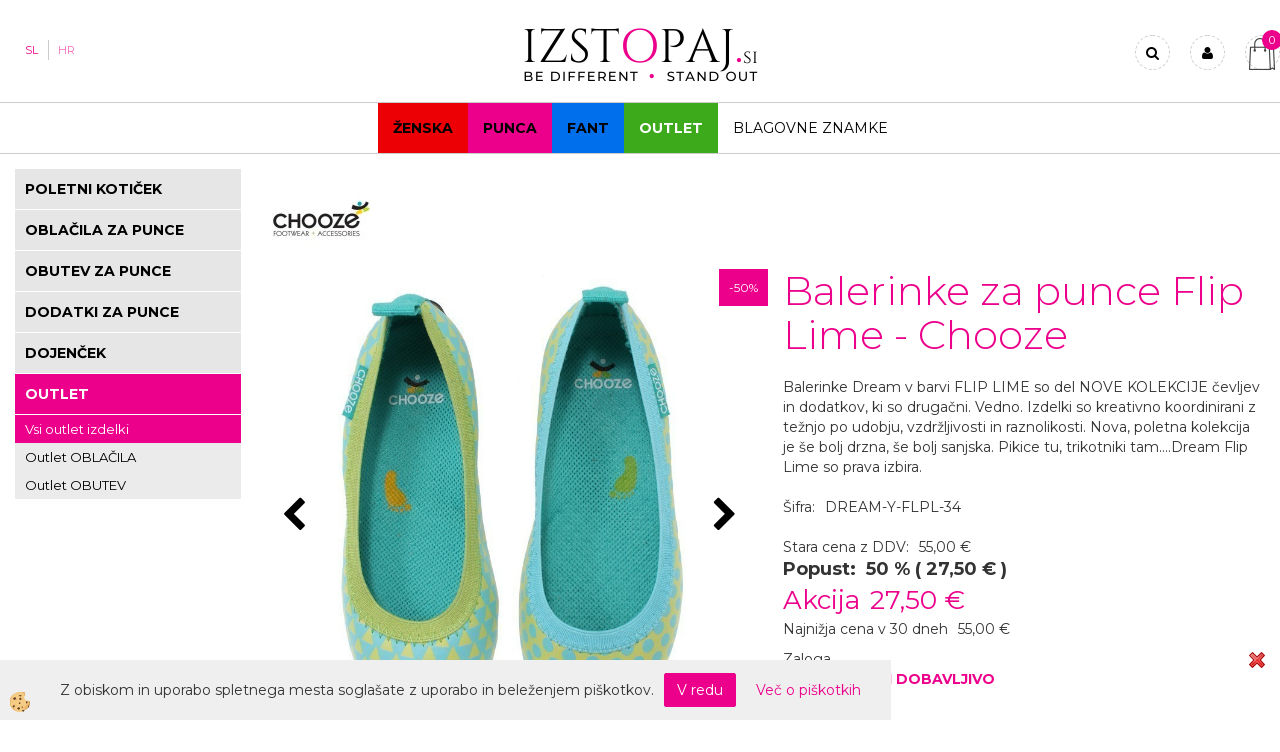

--- FILE ---
content_type: text/html
request_url: https://www.izstopaj.si/sl/za-punce/cevlji-za-otroke/balerinke-za-punce-chooze-flip-lime
body_size: 18320
content:
<!DOCTYPE html><html lang="sl"><head><meta charset="utf-8"><title>Balerinke za punce Flip Lime - Chooze  | Izstopaj.si</title>
<meta name="description" content="Balerinke Dream v barvi FLIP LIME so del NOVE KOLEKCIJE čevljev in dodatkov, ki so drugačni. Vedno. Izdelki so kreativno koordinirani z težnjo po udobju, vzdržljivosti in raznolikosti. Nova, poletna kolekcija je še bolj drzna, še bolj sanjska. Pikice tu, trikotniki tam....Dream Flip Lime so prava izbira." />
<meta name="keywords" content="Balerinke, punce, Flip, Lime, Chooze,Balerinke, Dream, barvi, FLIP, LIME, del, NOVE, KOLEKCIJE, čevljev, dodatkov, drugačni., Vedno., Izdelki, kreativno, koordinirani, težnjo, udobju, vzdržljivosti, raznolikosti., Nova, poletna, kolekcija, bolj, drzna, bolj, sanjska., Pikice, tu, trikotniki, tam....Dream, Flip, Lime, prava, izbira., " />
<link rel="alternate" hreflang="hr" href="/hr/obuca/balerinke-za-cure/balerinke-za-cure-chooze-flip-lime" />
<link rel="alternate" hreflang="sl" href="/sl/za-punce/cevlji-za-otroke/balerinke-za-punce-chooze-flip-lime" />
<link rel="alternate" href="/sl/za-punce/cevlji-za-otroke/balerinke-za-punce-chooze-flip-lime" hreflang="x-default" /><link rel="canonical" href="https://www.izstopaj.si/sl/za-punce/cevlji-za-otroke/balerinke-za-punce-chooze-flip-lime" />
<meta property="fb:app_id" content="1670177556613770" />
<meta property="og:title" content="Balerinke za punce Flip Lime - Chooze" />
<meta property="og:image" content="https://www.izstopaj.si/media/SlikeIT/Dream-FlipLime-Y-3.jpg" />
<meta property="og:type" content="product" />
<meta property="og:url" content="https://www.izstopaj.si/sl/za-punce/cevlji-za-otroke/balerinke-za-punce-chooze-flip-lime" />
<meta property="og:description" content="Balerinke Dream v barvi FLIP LIME so del NOVE KOLEKCIJE čevljev in dodatkov, ki so drugačni. Vedno. Izdelki so kreativno koordinirani z težnjo po udobju, vzdržljivosti in raznolikosti. Nova, poletna kolekcija je še bolj drzna, še bolj sanjska. Pikice tu, trikotniki tam....Dream Flip Lime so prava izbira." />
<script type="text/javascript">document.addEventListener("DOMContentLoaded", function(event) {ExternalJSArtikelView(5967,22582,'sl');});</script><meta name="viewport" content="width=device-width, initial-scale=1.0"><link rel="stylesheet" href="/skins/general.css"><link rel="stylesheet" href="/skins/body.css"><link rel="icon" href="/favicon.ico" /><script defer type="text/javascript" src="/js/all.js?5.702" onload="Initialize();"></script><script defer type="text/javascript" src="/js/js_swiper.js?5.702"></script><script defer type="text/javascript" src="/js/sl/js_validation.js?5.702"></script><script defer type="text/javascript" src="/js/sl/js_custom.js?5.702"></script><script type="text/javascript">
(function(w,d,s,l,i){w[l]=w[l]||[];w[l].push({'gtm.start': 
new Date().getTime(),event:'gtm.js'});var f=d.getElementsByTagName(s)[0], 
j=d.createElement(s),dl=l!='dataLayer'?'&l='+l:'';j.async=true;j.src=
'//www.googletagmanager.com/gtm.js?id='+i+dl;f.parentNode.insertBefore(j,f);
})(window,document,'script','dataLayer','GTM-WP2QWWQ');
</script></head><body class="p-sl  wsdetailart">
<noscript><iframe src="//www.googletagmanager.com/ns.html?id=GTM-WP2QWWQ" height="0" width="0" style="display:none;visibility:hidden"></iframe></noscript><div id="boostpage"></div><div class="modal fade" id="elModal" tabindex="-1" role="dialog" aria-labelledby="elModal" aria-hidden="true"><div class="modal-dialog" id="elModalDialog"><div class="modal-content"><div class="modal-header" id="elModalHeaderId">vsebina glave</div><div class="modal-body" id="elModalBodyId">vsebina body</div><div class="modal-footer" id="elModalFooterId"></div></div></div></div><script></script><div id="fb-root"></div><script>console.log('Facebook social  = ok');window.fbAsyncInit = function() {
FB.init({appId      : '1670177556613770',cookie     : true,  xfbml      : true,  version    : 'v6.0' });
};</script><script type="text/javascript">console.log('TawkTo chat  = ok');var Tawk_API=Tawk_API||{}, Tawk_LoadStart=new Date();(function(){var s1=document.createElement("script"),s0=document.getElementsByTagName("script")[0];s1.async=true;s1.src='https://embed.tawk.to/5a019fc5198bd56b8c039b94/default';s1.charset='UTF-8';s1.setAttribute('crossorigin','*');s0.parentNode.insertBefore(s1,s0);})();</script><div class="global_containter posebna">
    <div class="mobilemenu" id="mobilemenu">
        <div class="close_m_menu"><a id="close_m_menu"><i class="fa fa-close"></i></a></div>
        
    </div>
    <div class="search" id="searchbox">
        <div class="container">
            <div class="row">
                <div class="searchbox"><form role="form" method="post" id="webshopsearchbox" action="/default.asp?mid=sl&amp;pID=webshopsearch"><div class="input-group"><input class="form-control" type="text" name="txtsearchtext" id="txtsearchtext" value="" placeholder="Išči..."/><span class="input-group-btn"><button id="src_button" class="btn btn-default" type="submit"><i class="fa fa-search"></i><span>IŠČI</span></button></span></div></form></div>
                <div class="closesearch"><a onclick="ToggleSearch();" id="showsearch"><i class="fa fa-times"></i></a></div>
            </div>
        </div>
    </div>    
    <header>
        <section class="oglasi_top">
            <div class="container">
                <div class="row">
                    <div class="oglas_top"><div class="innerbox"></div></div>
                    <div class="oglas_top"><div class="innerbox"></div></div>
                </div>
            </div>
        </section>
        <section class="header">
            <div class="container">
                <div class="row">
                    <div class="mobile_cart_container visible-xs"><div class="mobile_cart_menu"><a data-toggle="collapse" data-target=".navbar-collapse"><i class="fa fa-bars"></i></a></div></div>
                    <div class="cart_top" id="cart_top"><div class="innerbox"><div class="carttop"> <div class="jeziki"><div class="lan_a_sl"><a href="/sl">SL</a></div><div class="lan_hr"><a href="/hr/obuca/balerinke-za-cure/balerinke-za-cure-chooze-flip-lime">HR</a></div><div class="lan_en"><a href="/en">Angleščina</a></div></div> <div class="kosaricaakcije"><div class="kosaricaakcije_prijavi"><a href="#" rel="nofollow" data-toggle="modal" data-target="#sheet" id="see"><i class="fa fa-user"></i><span>Prijavi se</span></a></div><div class="kosaricaakcije_registriraj"><a href="#" rel="nofollow" data-toggle="modal" data-target="#sheet2" id="see2"><i class="fa fa-unlock-alt"></i><span>Registriraj se</span></a></div><div class="kosaricaakcije_forgotpass"><a href="#" rel="nofollow" data-toggle="modal" data-target="#sheet3" id="see3"><i class="fa fa-question"></i><span>Ste pozabili geslo?</span></a></div></div> <div class="stanjekosarice"><div id="cart_info"><div class="stanjekosarice_carticon"><a href="#" rel="nofollow" data-toggle="modal" data-target="#popupCart"><img src="/images/site/cart.png" alt="Vaša košarica" /></a></div><div class="stanjekosarice_stanje" id="sitecart_vasakosara"><a href="#" rel="nofollow" data-toggle="modal" data-target="#popupCart"><i class="fa fa-shopping-cart"></i><span>0</span></a></div></div></div> <div class="wishlist"></div> </div> <div class="modal fade" id="popupCart" tabindex="-1" role="dialog" aria-labelledby="popupCart" aria-hidden="true"><div class="modal-dialog">	<div class="modal-content">		<div class="modal-header"><button type="button" class="close" data-dismiss="modal" aria-hidden="true"><i class="fa fa-times"></i></button><div class="modal-title h4">Stanje košarice</div></div>		<div class="modal-body">0</div>		<div class="modal-footer">			<button type="button" class="btn btn-default" data-dismiss="modal">Zapri košarico</button>		</div>	</div></div></div> <div class="modal fade" id="sheet" tabindex="-1" role="dialog" aria-labelledby="sheet" aria-hidden="true">	<div class="modal-dialog">	 <div class="modal-content"> <form method="post" id="frmlogin" name="frmlogin" action="#">	  <div class="modal-header"><button type="button" class="close" data-dismiss="modal" aria-hidden="true"><i class="fa fa-times"></i></button><div  class="modal-title h4">Prijavite se v spletno trgovino</div></div> 	 <div class="modal-body">		  <div class="row loginmodal">			  <div class="carttop_inputs_medium"><div class="form-group"><input class="form-control" name="form_username" type="email" placeholder="Elektronski naslov" /></div></div>		 		<div class="carttop_inputs_medium"><div class="form-group"><input class="form-control" name="form_password" type="password" placeholder="Vaše geslo" /></div></div>			</div>		 </div>    <div class="modal-footer">			<button class="btn btn-primary" type="button" id="fbLogin">Facebook login</button><script>function statusChangeCallback(response) {console.log('statusChangeCallback');console.log(response);if (response.status === 'connected') {LoginInFBAPI();} else {console.log('Please log into this webpage.');}}function checkLoginState() {FB.getLoginStatus(function(response) { statusChangeCallback(response);});}function LoginInFBAPI() {console.log('Welcome!  Fetching your information.... ');FB.api('/me?fields=email,name,first_name,last_name', function(res){var name = res.name;var email = res.email;var first_name=res.first_name;var last_name=res.last_name;if (res.email!=''){setCookie('facebook-email', res.email, 1);}var fid = res.id;$.ajax({type: 'POST',url: '/ajax_fbreglogin.asp',async: false,data: {'name':name,'first_name':first_name, 'last_name':last_name,'email': email,'fid':fid},success: function(data){$('#fbLogin').hide();},complete: function() {window.location.reload();},error: function(xhr, textStatus, errorThrown) {console.log('ajax loading error...');return false;}});});}document.addEventListener('DOMContentLoaded', function(event){$('#fbLogin').on('click', function(){FB.getLoginStatus(function(response) { if (response.status === 'connected') {LoginInFBAPI();} else{FB.login(function(response) {LoginInFBAPI();}, {scope: 'public_profile,email'});}});});});</script>			<a href="#" rel="nofollow" data-toggle="modal" data-target="#sheet3" id="see3"><span>Ste pozabili geslo?</span></a>     <button type="button" class="btn btn-default" data-dismiss="modal">Zapri</button>     <button type="submit" class="btn btn-primary">PRIJAVI SE</button>    </div>	 </form>   </div>  </div> </div> <div class="modal fade" id="sheet2" tabindex="-1" role="dialog" aria-labelledby="sheet2" aria-hidden="true">	 <div class="modal-dialog">		<div class="modal-content">		 <div class="modal-header"><button type="button" class="close" data-dismiss="modal" aria-hidden="true"><i class="fa fa-times" ></i></button><div class="modal-title h4">Registracija</div>		<div class="modal-texttop"></div>		</div> 	 <div class="modal-body"><div id="skrijse"><ul class="nav nav-tabs">	<li class="active"><a href="#regfizicne" data-toggle="tab">REGISTRACIJA (fizične osebe)</a></li>	<li><a href="#regpravne" data-toggle="tab">REGISTRACIJA (pravne osebe)</a></li></ul></div><div class="tab-content"> <div class="tab-pane active" id="regfizicne">		<form method="post" name="frmregfiz" id="frmregfiz" action="#">			<input type="hidden" name="partner" value="1" />			<input type="hidden" name="baza" value="gen146" />			<div class="row"><div class="carttop_maintitle"><p>Registracija za fizične osebe</p></div></div>			<div class="row loginmodal">				<div class="carttop_inputs_medium"><div class="form-group"><input class="form-control" autocomplete="email" type="text" name="form_email" value="" placeholder="Email:" /></div></div>				<div class="carttop_inputs_medium"><div class="form-group"><input class="form-control" autocomplete="email" type="text"  name="form_email2" value="" maxlength="50" placeholder="Ponovi Email:" /></div></div>				<div class="carttop_inputs_medium"><div class="form-group"><input class="form-control" type="password" name="form_geslo"  maxlength="50" placeholder="Geslo:" /></div></div>				<div class="carttop_inputs_medium"><div class="form-group"><input class="form-control" type="password" name="form_geslo2" maxlength="50"  placeholder="Ponovi Geslo:" /></div></div>			</div>			<div class="row"><div class="carttop_maintitle"><p>Kontaktni podatki</p></div></div>			<div class="row loginmodal">				<div class="carttop_inputs_xlarge"><div class="form-group" id="SelectCboxDrzFiz"></div></div>				<div class="carttop_inputs_medium"><div class="form-group"><input class="form-control" autocomplete="given-name" type="text" name="kime" value="" maxlength="50" placeholder="Ime:" /></div></div>				<div class="carttop_inputs_medium"><div class="form-group"><input class="form-control" autocomplete="family-name" type="text" name="kpriimek" value="" maxlength="50" placeholder="Priimek:" /></div></div>				<div class="carttop_inputs_xlarge"><div class="form-group"><input class="form-control" autocomplete="street-address" type="text" name="knaslov" value="" maxlength="50" placeholder="Naslov:" /></div></div>				<div class="carttop_inputs_small"><div class="form-group"><input class="form-control" autocomplete="postal-code" onkeyup="FillPostName(this, $('#cboxRegFiz').val(),'kkrajfiz');" type="text"  name="kpostnast"  value="" placeholder="Poštna št." /></div></div>				<div class="carttop_inputs_large"><div class="form-group"><input class="form-control" autocomplete="address-level2" type="text" name="kkraj" id="kkrajfiz" value="" maxlength="50" placeholder="Poštna številka / pošta:" /></div></div>				<div class="carttop_inputs_medium"><div class="form-group"><input class="form-control" autocomplete="tel" type="text" name="ktelefon" value="" maxlength="50" placeholder="Telefon:"></div></div>				<div class="carttop_inputs_large"><div class="form-group"><input class="form-checkbox" type="checkbox" name="cboxGdprSpl"/>Strinjam se s&nbsp;<a onclick="ShowModalPopup('/ajax_splosnipogoji.asp?mid=sl','','elModal-lg OnTop');" title="terms">splošnimi pogoji poslovanja podjetja</a></div></div>				<div class="carttop_inputs_large"><div class="form-group"><input class="form-checkbox" type="checkbox" name="cboxGdprSeg"/>Strinjam se z uporabo podatkov za namen profiliranja/segmentiranja</div></div>			</div>   <div class="register_frmbtn"><div class="modal-textbottom"></div><button class="btn btn-primary" type="button" id="fbRegister">Facebook login</button><script>function statusChangeCallback(response) {console.log('statusChangeCallback');console.log(response);if (response.status === 'connected') {LoginInFBAPI();} else {console.log('Please log into this webpage.');}}function checkLoginState() {FB.getLoginStatus(function(response) { statusChangeCallback(response);});}function LoginInFBAPI() {console.log('Welcome!  Fetching your information.... ');FB.api('/me?fields=email,name,first_name,last_name', function(res){var name = res.name;var email = res.email;var first_name=res.first_name;var last_name=res.last_name;if (res.email!=''){setCookie('facebook-email', res.email, 1);}var fid = res.id;$.ajax({type: 'POST',url: '/ajax_fbreglogin.asp',async: false,data: {'name':name,'first_name':first_name, 'last_name':last_name,'email': email,'fid':fid},success: function(data){$('#fbRegister').hide();},complete: function() {window.location.reload();},error: function(xhr, textStatus, errorThrown) {console.log('ajax loading error...');return false;}});});}document.addEventListener('DOMContentLoaded', function(event){$('#fbRegister').on('click', function(){FB.getLoginStatus(function(response) { if (response.status === 'connected') {LoginInFBAPI();} else{FB.login(function(response) {LoginInFBAPI();}, {scope: 'public_profile,email'});}});});});</script>	<button type="button" class="btn btn-default" data-dismiss="modal">Zapri</button> <button type="submit" class="btn btn-primary">Registriraj se</button></div>		</form> </div><div class="tab-pane" id="regpravne">		<form name="frmregpra" id="frmregpra" method="post" action="#" novalidate="novalidate" >			<input type="hidden" name="partner" value="2" />			<input type="hidden" name="baza" value="gen146" />			<input type="hidden" id="taxvalid" name="taxvalid" value="false" />    		<div class="row"><div class="carttop_maintitle"><p>Registracija za pravne osebe</p></div></div>			<div class="row loginmodal">    		<div class="carttop_inputs_medium"><div class="form-group"><input class="form-control" type="text" name="form_email" value="" maxlength="50" placeholder="Email:" /></div></div>    		<div class="carttop_inputs_medium"><div class="form-group"><input class="form-control" type="text" name="form_email2" value="" maxlength="50" placeholder="Ponovi Email:" /></div></div>    		<div class="carttop_inputs_medium"><div class="form-group"><input class="form-control" type="password"  name="form_geslo" value="" maxlength="50" placeholder="Geslo:" /></div></div>    		<div class="carttop_inputs_medium"><div class="form-group"><input class="form-control" type="password"  name="form_geslo2" value="" maxlength="50" placeholder="Ponovi Geslo:" /></div></div>		</div>    		<div class="row"><div class="carttop_maintitle"><p>Podatki podjetja</p></div></div>			<div class="row loginmodal"><div class="carttop_inputs_medium"><div class="form-group vatinput"><select id="vatnumberprefix" name="vatnumberprefix" class="vatpredpona"><option>AT</option><option>BE</option><option>BG</option><option>CY</option><option>CZ</option><option>DE</option><option>DK</option><option>EE</option><option>ES</option><option>FI</option><option>FR</option><option>GR</option><option>HU</option><option>IE</option><option>IT</option><option>LT</option><option>LU</option><option>LV</option><option>MT</option><option>NL</option><option>PL</option><option>PT</option><option>RO</option><option>SE</option><option selected="selected">SI</option><option>SK</option></select><input class="form-control" type="text" name="form_davcna" id="vatnumber" value="" maxlength="20" placeholder="Davčna številka" /></div></div>				<div class="carttop_inputs_small"><div class="form-group"><button id="vatbuttoncheckerreg" type="button" onclick="CheckVatNumberReg('VALID','NOT VALID', 'False');" class="btn btn-default">Preveri</button></div></div>				<div class="carttop_inputs_small"><div class="form-group" id="tax_response"></div></div>    		<div class="carttop_inputs_large"><div class="form-group"><input class="form-control" type="text" name="form_podjetje" value="" maxlength="52" placeholder="Ime podjetja:" /></div></div>    		<div class="carttop_inputs_xlarge"><div class="form-group"><input class="form-control" type="text" name="form_naslov" value="" maxlength="100" placeholder="Naslov:" /></div></div>    		<div class="carttop_inputs_small"><div class="form-group"><input class="form-control" type="text" name="form_postnast"  value="" placeholder="Poštna št." /></div></div>			<div class="carttop_inputs_large"><div class="form-group"><input class="form-control" type="text" name="form_kraj" value="" maxlength="50" placeholder="Poštna številka / pošta:" /></div></div>		</div>    		<div class="row"><div class="carttop_maintitle"><p>Kontaktni podatki</p></div></div>			<div class="row loginmodal">				<div class="carttop_inputs_xlarge"><div class="form-group" id="SelectCboxDrzPra"></div></div>				<div class="carttop_inputs_medium"><div class="form-group"><input class="form-control" type="text" name="kime" value="" maxlength="50" placeholder="Ime:" /></div></div>				<div class="carttop_inputs_medium"><div class="form-group"><input class="form-control" type="text" name="kpriimek" value="" maxlength="50" placeholder="Priimek:" /></div></div>				<div class="carttop_inputs_xlarge"><div class="form-group"><input class="form-control" type="text" name="knaslov" value="" maxlength="50" placeholder="Naslov:" /></div></div>				<div class="carttop_inputs_small"><div class="form-group"><input class="form-control" type="text" onkeyup="FillPostName(this, $('#cboxRegPra').val(),'kkrajpra');" name="kpostnast" value="" placeholder="Poštna št." /></div></div>				<div class="carttop_inputs_large"><div class="form-group"><input class="form-control" type="text" name="kkraj" id="kkrajpra" value="" maxlength="50" placeholder="Poštna številka / pošta:" /></div></div>				<div class="carttop_inputs_medium"><div class="form-group"><input class="form-control" type="text" name="ktelefon" value="" maxlength="50" placeholder="Telefon:"></div></div>				<div class="carttop_inputs_large"><div class="form-group"><input class="form-checkbox" type="checkbox" name="cboxGdprSpl"/>Strinjam se s&nbsp;<a onclick="ShowModalPopup('/ajax_splosnipogoji.asp?mid=sl','','elModal-lg OnTop');" title="terms">splošnimi pogoji poslovanja podjetja</a></div></div>				<div class="carttop_inputs_large"><div class="form-group"><input class="form-checkbox" type="checkbox" name="cboxGdprSeg"/>Strinjam se z uporabo podatkov za namen profiliranja/segmentiranja</div></div>		</div>   <div class="register_frmbtn">	<button type="button" class="btn btn-default" data-dismiss="modal">Zapri</button> <button type="submit" class="btn btn-primary">Registriraj se</button></div>		</form></div></div></div></div></div></div><div class="modal fade" id="sheet3" tabindex="-1" role="dialog" aria-labelledby="sheet3" aria-hidden="true">		<form method="post" id="frmforgotpass" name="frmforgotpass">		<input type="hidden" name="tokenforgotpass" value="31160191"/>		<div class="modal-dialog">			<div class="modal-content">				<div class="modal-header"><button type="button" class="close" data-dismiss="modal" aria-hidden="true"><i class="fa fa-times"></i></button><div class="modal-title h4">Ste pozabili geslo?</div></div> 			<div class="modal-body">						<div class="row loginmodal"><div class="carttop_inputs_xlarge"><div class="form-group"><input class="form-control" name="form_forgotemail" id="form_forgotemail" type="email" placeholder="Email:"></div></div></div>						<div class="divSuccess" id="divSuccess"></div>				</div>      <div class="modal-footer">        <button type="button" class="btn btn-default" data-dismiss="modal">Zapri</button>        <button type="submit" class="btn btn-primary">Pošljite mi geslo</button>      </div>    </div>  </div>	</form></div><script type="text/javascript">document.addEventListener("DOMContentLoaded", function(event) { LoadDrzave('sl');$('#sheet2').on('show.bs.modal', function (e){$('#frmregfiz').bootstrapValidator({message: 'Polje je obvezno',feedbackIcons: {valid: 'fa fa-check', invalid: 'fa fa-times', validating: 'fa fa-refresh'},submitHandler: function(validator, form, submitButton) {RegisterUser(form, 'sl', validator);},fields: { form_email: {validators: {notEmpty: {message: 'Polje je obvezno'},emailAddress: {message: 'Prosimo vpišite pravi E-naslov'},stringLength: { min: 0, message: 'Uporabnik z emailom že obstaja'},}},form_email2: {validators: {notEmpty: {message: 'Polje je obvezno'},identical:{field:'form_email',message:'Email naslova se ne ujemata'},stringLength: { min: 0, message: 'Email naslova se ne ujemata'},}},form_geslo: {validators: {notEmpty: {message: 'Polje je obvezno'},stringLength: { min: 6,max: 30, message: 'Polje zahteva 6 znakov'},}},form_geslo2: {validators: {notEmpty: {message: 'Polje je obvezno'},identical:{field:'form_geslo',message:'Gesli se ne ujemata'},}},kime: {validators: {notEmpty: {message: 'Polje je obvezno'},stringLength: { min: 2, max:50, message: 'Polje zahteva 2 znakov'},}},kpriimek: {validators: {notEmpty: {message: 'Polje je obvezno'},stringLength: { min: 3, max:50, message: 'Polje zahteva 5 znakov'},}},ktelefon: {validators: {notEmpty: {message: 'Polje je obvezno'},stringLength: { min: 9, max:20, message: 'Polje zahteva 9 znakov'},}},knaslov: {validators: {notEmpty: {message: 'Polje je obvezno'},stringLength: { min: 3, max:50, message: 'Polje zahteva 5 znakov'},}},kpostnast: {validators: {notEmpty: {message: 'Polje je obvezno'},}},kkraj: {validators: {notEmpty: {message: 'Polje je obvezno'},stringLength: { min: 2, max:50, message: 'Polje zahteva 2 znakov'},}},cboxGdprSpl: {validators: {notEmpty: {message: 'Polje je obvezno'},}},}});});$('#sheet2').on('show.bs.modal', function (e){$('#frmregpra').bootstrapValidator({message: 'Polje je obvezno',feedbackIcons: {valid: 'fa fa-check', invalid: 'fa fa-times', validating: 'fa fa-refresh'},submitHandler: function(validator, form, submitButton) {RegisterUser(form, 'sl', validator);},fields: { form_email: {validators: {notEmpty: {message: 'Polje je obvezno'},emailAddress: {message: 'Prosimo vpišite pravi E-naslov'},stringLength: { min: 0, message: 'Uporabnik z emailom že obstaja'},}},form_email2: {validators: {identical:{field:'form_email', message:'Prosimo vpišite pravi E-naslov'},stringLength: { min: 0, message: 'Email naslova se ne ujemata'},}},form_geslo: {validators: {notEmpty: {message: 'Polje je obvezno'},stringLength: { min: 6,max: 30, message: 'Polje zahteva 6 znakov'},}},form_geslo2: {validators: {notEmpty: {message: 'Polje je obvezno'},identical:{field:'form_geslo',message:'Gesli se ne ujemata'},}},form_davcna: {validators: {notEmpty: {message: 'Polje je obvezno'},}},form_ddvDa: {validators: {notEmpty: {message: 'Polje je obvezno'},}},form_podjetje: {validators: {notEmpty: {message: 'Polje je obvezno'},stringLength: { min: 4, max:50, message: 'Polje zahteva 5 znakov'},}},form_naslov: {validators: {notEmpty: {message: 'Polje je obvezno'},stringLength: { min: 4, max:50, message: 'Polje zahteva 5 znakov'},}},form_postnast: {validators: {notEmpty: {message: 'Polje je obvezno'},}},form_kraj: {validators: {notEmpty: {message: 'Polje je obvezno'},stringLength: { min: 2, max:50, message: 'Polje zahteva 2 znakov'},}},kime: {validators: {notEmpty: {message: 'Polje je obvezno'},stringLength: { min: 2, max:50, message: 'Polje zahteva 2 znakov'},}},kpriimek: {validators: {notEmpty: {message: 'Polje je obvezno'},stringLength: { min: 2, max:50, message: 'Polje zahteva 2 znakov'},}},ktelefon: {validators: {notEmpty: {message: 'Polje je obvezno'},stringLength: { min: 9, max:20, message: 'Polje zahteva 9 znakov'},}},knaslov: {validators: {notEmpty: {message: 'Polje je obvezno'},stringLength: { min: 3, max:50, message: 'Polje zahteva 5 znakov'},}},kpostnast: {validators: {notEmpty: {message: 'Polje je obvezno'},}},kkraj: {validators: {notEmpty: {message: 'Polje je obvezno'},stringLength: { min: 2, max:50, message: 'Polje zahteva 2 znakov'},}},cboxGdprSpl: {validators: {notEmpty: {message: 'Polje je obvezno'},}},}});});$('#sheet3').on('show.bs.modal', function (e){$('#frmforgotpass').bootstrapValidator({message: 'Polje je obvezno',feedbackIcons: {valid: 'fa fa-unlock', invalid: 'fa fa-times', validating: 'fa fa-refresh'},submitHandler: function(validator, form, submitButton) {ForgetPassword(form, validator);},
fields: { form_forgotemail: {validators: {notEmpty: {message: 'Polje je obvezno'},emailAddress: {message: 'Prosimo vpišite pravi E-naslov'},stringLength: { min: 0, message: 'Uporabnik z email naslovom ne obstaja'},}},}});});$('#sheet').on('show.bs.modal', function (e){$('#frmlogin').bootstrapValidator({live: 'disabled',message: 'Polje je obvezno',feedbackIcons: {valid: 'fa fa-unlock', invalid: 'fa fa-times', validating: 'fa fa-refresh'},submitHandler: function(validator, form, submitButton) {LoginAuth(form, validator);},fields: { form_username: { validators: {notEmpty: {message: 'Polje je obvezno'},stringLength: {min: 4,message: 'Polje je obvezno'},}},form_password: {validators: {notEmpty: {message: 'Polje je obvezno'},stringLength: {min: 1,message: 'Geslo ni pravilno'},}}}});}); });</script> <script>document.addEventListener('DOMContentLoaded', function(event){
(function(d, s, id) {
var js, fjs = d.getElementsByTagName(s)[0];if (d.getElementById(id)) return;js = d.createElement(s); js.id = id;js.src = "//connect.facebook.net/en_US/sdk.js";fjs.parentNode.insertBefore(js, fjs);}(document, 'script', 'facebook-jssdk'));
});</script></div></div>
                    <div class="logo"><div class="innerbox"><a href="/sl" ><img src="/images/site/sl/logo.png" alt="Element B2B" title="Element B2B" /></a></div></div>
                    <div class="profileopen" id="profileopen"><a onclick="ToggleProfile();" id="showprofile"><i class="fa fa-user"></i></a></div>
                    <div class="ddsearch_icon" id="showsearchbox"><a onclick="ToggleSearch();" id="showsearch"><i class="fa fa-search"></i></a></div>
                </div>
            </div>
        </section>
    </header>
    <nav><div class="container"><div class="row"><div class="navbar-collapse collapse"><ul class="nav navbar-nav"><li id="xxenske1" class=""><a  href="/sl/za-zenske">Ženska</a></li><li id="xxpunca1" class=""><a  href="/sl/za-punce">Punca</a></li><li id="xxfant1" class=""><a  href="/sl/za-fante">Fant</a></li><li id="xxprednovoletnoznianje" class=""><a  href="https://www.izstopaj.si/sl/outlet">OUTLET</a></li><li id="xxblagovneznamke" class=""><a  href="/sl/blagovne-znamke">Blagovne znamke</a></li><script type="text/javascript">document.addEventListener("DOMContentLoaded", function(event) { });</script></ul></div></div></div></nav>
<section class="mainbanner"></section>
<section class="maincontent">
    <div class="container">
    	<div class="row">
            <div class="mainfull w1">
                    <div class="innerbox">
                        <div class="row">
                            <div class="mainleft art1 news1" id="LeftMenu">
                                <div class="closeleftmenu"><div class="row"><a onclick="ToggleMenu();"><i class="fa fa-close"></i></a></div></div>
                                <div class="seknavi"></div>
                                <div><div class="naviit_menu"><div id="navi_it" class="navi_it arrowlistmenu"><ul><li name="navi4206" id="navi4206" class="submenu"><a href="/sl/za-punce/vsa-ponudba"><span>Punca</span></a><ul><li name="navi5654" id="navi5654" class="submenu2 sekundarna"><a href="/sl/za-punce/poletje/poletni-koticek">POLETNI KOTIČEK</a><ul><li name="navi5665" id="navi5665"  class="terciarna"><a href=" /sl/za-punce/poletje/poletni-koticek-oblacil">POLETNI KOTIČEK - OBLAČILA</a></li><li name="navi5664" id="navi5664"  class="terciarna"><a href=" /sl/za-punce/poletje/poletni-koticek-obutve">POLETNI KOTIČEK - OBUTEV</a></li></ul></li><li name="navi4207" id="navi4207" class="submenu2 sekundarna"><a href="/sl/za-punce/oblacila">OBLAČILA ZA PUNCE</a><ul><li name="navi4208" id="navi4208"  class="terciarna"><a href=" /sl/za-punce/vsa-oblacila">Vsa oblačila</a></li><li name="navi4213" id="navi4213"  class="terciarna"><a href=" /sl/za-punce/oblacila/obleke-in-krila">Obleke & Krila</a></li><li name="navi4214" id="navi4214"  class="terciarna"><a href=" /sl/za-punce/oblacila/majice-z-dolgimi-rokavi">Majice z dolgimi rokavi</a></li><li name="navi4215" id="navi4215"  class="terciarna"><a href=" /sl/za-punce/oblacila/majice-s-kratkimi-rokavi">Majice s kratkimi rokavi</a></li><li name="navi4216" id="navi4216"  class="terciarna"><a href=" /sl/za-punce/oblacila/topi-brez-rokava">Topi brez rokava</a></li><li name="navi4217" id="navi4217"  class="terciarna"><a href=" /sl/za-punce/oblacila/puloverji-in-hoodieji">Puloverji & Hoodieji</a></li><li name="navi4218" id="navi4218"  class="terciarna"><a href=" /sl/za-punce/oblacila/jopice-in-boleri">Jopice & Boleri</a></li><li name="navi4219" id="navi4219"  class="terciarna"><a href=" /sl/za-punce/oblacila/jakne-in-plasci">Jakne & Plašči</a></li><li name="navi4220" id="navi4220"  class="terciarna"><a href=" /sl/za-punce/oblacila/hlace-in-trenirke">Hlače & Trenirke</a></li><li name="navi4221" id="navi4221"  class="terciarna"><a href=" /sl/za-punce/oblacila/legice-in-pajkice">Legice & Pajkice</a></li><li name="navi4222" id="navi4222"  class="terciarna"><a href=" /sl/za-punce/oblacila/kratke-hlace">Kratke hlače</a></li><li name="navi4391" id="navi4391"  class="terciarna"><a href=" /sl/za-punce/oblacila/kompleti">Kompleti</a></li><li name="navi4223" id="navi4223"  class="terciarna"><a href=" /sl/za-punce/oblacila/oblacila-iz-jeansa">Jeans oblačila</a></li></ul></li><li name="navi4224" id="navi4224" class="submenu2 sekundarna"><a href="/sl/za-punce/obutev">OBUTEV ZA PUNCE</a><ul><li name="navi4225" id="navi4225"  class="terciarna"><a href=" /sl/za-punce/vsa-obutev">Vsa obutev</a></li><li name="navi4226" id="navi4226"  class="terciarna"><a href=" /sl/za-punce/obutev/balerinke">Balerinke</a></li><li name="navi4227" id="navi4227"  class="terciarna"><a href=" /sl/za-punce/obutev/superge">Superge</a></li><li name="navi4228" id="navi4228"  class="terciarna"><a href=" /sl/za-punce/obutev/poletna-obutev">Poletna obutev</a></li><li name="navi4229" id="navi4229"  class="terciarna"><a href=" /sl/za-punce/obutev/copati">Copati</a></li><li name="navi4230" id="navi4230"  class="terciarna"><a href=" /sl/za-punce/obutev/dezni-skornji">Dežni škornji</a></li><li name="navi4231" id="navi4231"  class="terciarna"><a href=" /sl/za-punce/obutev/zimski-skornji">Zimski škornji</a></li><li name="navi4232" id="navi4232"  class="terciarna"><a href=" /sl/za-punce/obutev/piscancki-in-gleznjarji">Piščančki & Gležnjarji</a></li><li name="navi4233" id="navi4233"  class="terciarna"><a href=" /sl/za-punce/obutev/vodoodporni-skornji">Vodoodporna obutev</a></li></ul></li><li name="navi4234" id="navi4234" class="submenu2 sekundarna"><a href="/sl/za-punce/dodatki">DODATKI ZA PUNCE</a><ul><li name="navi4235" id="navi4235"  class="terciarna"><a href=" /sl/za-punce/vsi-dodatki">Vsi dodatki</a></li><li name="navi4236" id="navi4236"  class="terciarna"><a href=" /sl/za-punce/dodatki/kape">Kape</a></li><li name="navi4237" id="navi4237"  class="terciarna"><a href=" /sl/za-punce/dodatki/ocala">Sončna očala</a></li><li name="navi4238" id="navi4238"  class="terciarna"><a href=" /sl/za-punce/dodatki/torbice-in-nahrbtniki">Torbice & Nahrbtniki</a></li><li name="navi5642" id="navi5642"  class="terciarna"><a href=" /sl/za-punce/dodatki/dodatki-za-lase">Dodatki za lase</a></li></ul></li><li name="navi5675" id="navi5675" class="submenu2 sekundarna"><a href="/sl/za-punce/dojencek">DOJENČEK</a><ul><li name="navi5677" id="navi5677"  class="terciarna"><a href=" /sl/za-punce/dojencek/vsi-izdelki-za-puncke">Vse za punčke</a></li><li name="navi5681" id="navi5681"  class="terciarna"><a href=" /sl/za-punce/dojencek/oblacila-za-puncke">Oblačila</a></li><li name="navi5682" id="navi5682"  class="terciarna"><a href=" /sl/za-punce/dojencek/obutev-za-puncke">Obutev</a></li></ul></li><li name="navi5667" id="navi5667" class="submenu2 sekundarna"><a href="/sl/za-punce/outlet">OUTLET</a><ul><li name="navi5668" id="navi5668"  class="terciarna"><a href=" /sl/za-punce/vsi-outlet-izdelki">Vsi outlet izdelki</a></li><li name="navi5731" id="navi5731"  class="terciarna"><a href=" /sl/za-punce/outlet-oblacila">Outlet OBLAČILA</a></li><li name="navi5732" id="navi5732"  class="terciarna"><a href=" /sl/za-punce/outlet-obutev">Outlet OBUTEV</a></li></ul></li></ul></li></ul></div></div><script type="text/javascript">document.addEventListener('DOMContentLoaded', function(event) {var parentTag = $('li[name="navi5668"]').parent();$('li[name="navi5668"]').addClass('active open');if (parentTag.get(0)!=null){while(parentTag.get(0).tagName!='DIV'){if (parentTag.get(0).tagName=='LI'){parentTag.addClass('active open');}parentTag = parentTag.parent();}}});</script></div>
                                <div class="leftbox2"></div>
                                <div class="leftbox3"></div>
                            </div>	
                            <div class="mainright">
                                <div class="row">
                                    <div id="filtersbtn"><a class="btn btn-primary">Filtriraj izdelke</a></div>
                                    <div class="artseznam" id="mainajax"><div class="innerbox"><div class="dfilter"><div class="dfilterbox"><div class="dfilter_value"><div class="innerbox">CHOOZE</div></div><div class="dfilter_slika"><div class="innerbox"><a href='/sl/blagovne-znamke/chooze'><img src="/media/slikeIT/filtri/logo-chooze.jpg" alt='CHOOZE' /></a></div></div></div></div><ol class="breadcrumb"><li><a href="/sl">Domov</a></li><li><a href="/sl/za-punce/vsa-ponudba">Punca</a></li><li><a href="/sl/za-punce/outlet">OUTLET</a></li><li><a href="/sl/za-punce/vsi-outlet-izdelki">Vsi outlet izdelki</a></li></ol><script>
var _learnq = _learnq || [];
_learnq.push(["track", "Viewed Category", {"Categories" : ["Punca","OUTLET","Vsi outlet izdelki" ]}]);console.log('Klaviyo Categories  = ok');</script><div class="detail_izdelka row"><div class="detail_topleft"><div class="innerbox"><div id="primarnaslika"><div class="detail_popust_icon">-50%</div><div class="da-swiper-top"><div class="swiper-container" id="swajp-obj-artslika"><div class="swiper-wrapper"><div class="swiper-slide" id="swajp-artslika-1"><div class="detail_slika"><a title="Balerinke Dream v barvi Flip Lime - Chooze"><img src="/media/SlikeIT//Dream-FlipLime-Y-3.jpg" alt="Balerinke Dream v barvi Flip Lime - Chooze" /></a></div></div><div class="swiper-slide" id="swajp-artslika-2"><div class="detail_slika"><a title="Balerinke Dream v barvi Flip Lime - Chooze"><img src="/media/SlikeIT//Dream-FlipLime-Y-1.jpg" alt="Balerinke Dream v barvi Flip Lime - Chooze" /></a></div></div><div class="swiper-slide" id="swajp-artslika-3"><div class="detail_slika"><a title="Balerinke Dream v barvi Flip Lime - Chooze"><img src="/media/SlikeIT//Dream-FlipLime-Y-2.jpg" alt="Balerinke Dream v barvi Flip Lime - Chooze" /></a></div></div></div></div><div class="swiper-button-next" id="swajp-next-artslika"></div><div class="swiper-button-prev" id="swajp-prev-artslika"></div></div><div class="swiper-thumbs"><div class="swiper-container" id="swajp-pag-artslika"><div class="swiper-wrapper"><div class="swiper-slide" id="swajp-artthumbs-1"><img src="/media/SlikeIT//Thumbs/Dream-FlipLime-Y-3.jpg" alt="Balerinke Dream v barvi Flip Lime - Chooze" /></div><div class="swiper-slide" id="swajp-artthumbs-2"><img src="/media/SlikeIT//Thumbs/Dream-FlipLime-Y-1.jpg" alt="Balerinke Dream v barvi Flip Lime - Chooze" /></div><div class="swiper-slide" id="swajp-artthumbs-3"><img src="/media/SlikeIT//Thumbs/Dream-FlipLime-Y-2.jpg" alt="Balerinke Dream v barvi Flip Lime - Chooze" /></div></div></div></div>	<script type="text/javascript">document.addEventListener('DOMContentLoaded', function(event){ var oThumbsSlider = new Swiper('#swajp-pag-artslika', {spaceBetween:10, slidesPerView: 4, watchSlidesVisibility: true, watchSlidesProgress:true}); var galleryTop = new Swiper('#swajp-obj-artslika', {spaceBetween: 10, loop:true, navigation:{nextEl: '#swajp-next-artslika', prevEl: '#swajp-prev-artslika'}, thumbs: {swiper: oThumbsSlider}});galleryTop.on('click', function () {ShowModalPopup('/ajax_getArtikelPict.asp?mid=sl&ArtikelID=5967&OpcijaID=22582&realindex=' + galleryTop.realIndex + '','','modal-lg');	});});</script></div></div></div><div class="detail_topright"><div class="innerbox"><div class="detail_naziv"><h1>Balerinke za punce Flip Lime - Chooze</h1></div><div class="detail_kropis">Balerinke Dream v barvi FLIP LIME so del NOVE KOLEKCIJE čevljev in dodatkov, ki so drugačni. Vedno. Izdelki so kreativno koordinirani z težnjo po udobju, vzdržljivosti in raznolikosti. Nova, poletna kolekcija je še bolj drzna, še bolj sanjska. Pikice tu, trikotniki tam....Dream Flip Lime so prava izbira.</div><div class="detail_social"><div class="detail_facebook"><script>document.addEventListener("DOMContentLoaded", function(event) { window.fbAsyncInit = function() {
FB.init({appId      : '1670177556613770',cookie     : true,  xfbml      : true,  version    : 'v2.10' });
};
});</script><div class="fb-like" data-href="https://www.izstopaj.si/sl/za-punce/cevlji-za-otroke/balerinke-za-punce-chooze-flip-lime" data-layout="button_count" data-show-faces="false" data-send="false"></div><div class="fb-share-button" data-href="https://www.izstopaj.si/sl/za-punce/cevlji-za-otroke/balerinke-za-punce-chooze-flip-lime" data-layout="button_count"></div></div></div><script>document.addEventListener('DOMContentLoaded', function(event) { fbq('track', 'ViewContent', {content_name: 'Balerinke za punce Flip Lime - Chooze',content_category: 'Punca > OUTLET > Vsi outlet izdelki',content_ids: ['5967'],content_type: 'product',value: 0.00 ,currency: 'EUR'});}); </script><div class="detail_sifra" id="divSifraID"><div class="detail_sifra_opis">Šifra: </div><div class="detail_sifra_value">DREAM-Y-FLPL-34</div></div><div class="detail_sifra" id="divOEMID"></div><div id="opt_askabout"></div><div id="opt_posljiprijatelju"></div><div id="cenaopcije"><div class="detail_staracena"><div class="detail_staracena_opis">Stara cena z DDV: </div><div class="detail_staracena_value">55,00&nbsp;€</div></div><div class="detail_popust"><div class="detail_popust_opis">Popust: </div><div class="detail_popust_value">50 % ( 27,50&nbsp;€ )</div></div><div class="detail_cena"><div class="detail_cena_opis">Akcija</div><div class="detail_cena_value">27,50&nbsp;€</div></div><div class="detail_cena" id="cenawithoptionals"></div><div class="cadetailbox cd22582"></div><div class="detail_cena30dni"><div class="detail_cena_opis">Najnižja cena v 30 dneh</div><div class="detail_cena_value">55,00&nbsp;€</div></div><script>document.addEventListener("DOMContentLoaded", function(event) { TillMidnight('22582', 5, 'sl'); });</script><input type="hidden" id="seloptionid" value="22582"/></div><div id="divZalogaID" class="detail_zaloga"><div class="detail_zaloga_opis">Zaloga</div><div class="detail_zaloga_value"><img src="/images/site/zaloga-ne.png" alt="Ni na zalogi" /></div></div><div id="divDobavaID" class="detail_sifra"><div class="detail_dobava_opis nostock">Dobavni rok</div><div class="detail_dobava_value nostock">Ni dobavljivo</div></div><div id="divDostavaID" class="ddelivery"></div><div id="divLeanPay" class="lp-cutprice"></div><div id="detail_btnkosarica0"><div class="detail_btnkosarica"><div id="opcije_color_size"><div class="boxlastnost1" id="ajax_opc_barva"><div class="innerbox"><div class="lastnostinnertxt"><span>Velikost </span><span>34</span></div><div class="lastnostinner"><span>-50%</span><a onclick="ChangeTheColorSizeOption(5967,30,0,'sl');" class="active"><img src="/media/SlikeIT//Thumbs/Thumbs/Thumbs/Thumbs/Dream-FlipLime-Y-3.jpg" alt="34"><span>34</span></a></div></div></div><div class="boxlastnost2" id="ajax_opc_velikost"></div></div><div class="optselectedbox"><span class="optselected_txt">izbrano</span><div class="optselected" id="selected_opcija">34</div></div></div><div class="detail_btnkosarica"><div class="obvestime" id="obvestime"><div class="obvestime_txt">Obvesti me ko bo izdelek na zalogi:</div><div class="obvestime_input"><input type="text" class="inputnice" value="" name="emailzaloga" id="emailzaloga" /></div><div class="obvestime_button"><input class="btn btn-primary" type="button" value="Obvesti me" onclick="NarociSeNaObvestiloOZalogi(5967,22582,'Vnesite pravilen E-naslov!','sl');" /></div></div></div></div><div id="divSeznamZelja" class="detail_sz"></div></div></div><div class="detail_bottom"><div class="innerbox"><div class="zavihki"><ul class="nav nav-tabs" role="tablist"><li role="presentation" id="tablink1" class="active"><a href="#tab1" aria-controls="tab1" role="tab" data-toggle="tab">Opis izdelka</a></li></ul><div class="tab-content"><div role="tabpanel" class="tab-pane active" id="tab1"><div class="podrobno_podrobniopis"><p style="text-align: justify;">&nbsp;</p>

<p style="text-align: justify;">&nbsp;</p>

<p style="text-align: center;"><img alt="" height="209" src="/media/logoti/choozelogo/chooze_logo_mali.JPG" width="500" /></p>

<p style="text-align: justify;">&nbsp;</p>

<p style="text-align: justify;">&nbsp;</p>

<h2 style="text-align: justify;">Opis:</h2>

<p style="text-align: justify;">&nbsp;</p>

<p style="text-align: justify;">Ameri&scaron;ko podjetje <strong>Chooze</strong> proizvaja <strong>otro&scaron;ke</strong> in <strong>ženske čevlje</strong>, kjer sta <strong>levi in desni čevelj različna</strong>. Vedno. Njihov moto je, da bi bili na&scaron;i otroci <strong>KREATIVNI</strong>, <strong>SAMOZAVESTNI</strong> ter <strong>NAVDIHUJOČI</strong>, kot seveda tudi mi, njihovi star&scaron;i. Ali kot pravi <strong>dr. Seuss</strong>: <strong>Why fit in when you were born to stand out?</strong></p>

<p style="text-align: justify;">&nbsp;</p>

<p style="text-align: justify;">&nbsp;</p>

<h2 style="text-align: justify;">Nekaj CHOOZE dejstev:</h2>

<p style="text-align: justify;">&nbsp;</p>

<ul>
	<li>
	<p style="text-align: justify;">Čevlji <strong>Chooze niso neusklajeni</strong>. So namenoma skoordinirani tako, da <strong>nikoli niso enaki.</strong></p>
	</li>
	<li>
	<p style="text-align: justify;">Vsi modeli vsebujejo <strong>antimikroben,</strong> podložen <strong>EVA vložek</strong>, ki se ga <strong>odstrani in opere</strong>.</p>
	</li>
	<li>
	<p style="text-align: justify;">Platneni čevlji vsebujejo <strong>100% bombaž</strong>.</p>
	</li>
</ul>

<p style="text-align: justify;">&nbsp;</p>

<p style="text-align: justify;">&nbsp;</p>

<h2 style="text-align: justify;">Balerinke Chooze:</h2>

<p style="text-align: justify;">&nbsp;</p>

<ul>
	<li>
	<p style="text-align: justify;">Podplat je narejen iz trpežne <strong>TPR gume</strong>.</p>
	</li>
	<li>
	<p style="text-align: justify;"><strong>EVA vložek</strong> je izjemno <strong>udoben</strong>, lahko se ga odstrani in opere.</p>
	</li>
	<li>
	<p style="text-align: justify;">So <strong>mehke in gibljive</strong>.</p>
	</li>
	<li>
	<p style="text-align: justify;">Obrobljene so z <strong>elastično obrobo</strong> za bolj&scaron;i oprijem noge.</p>
	</li>
	<li>
	<p style="text-align: justify;"><strong>Iz veganskih materialov</strong>.</p>
	</li>
	<li>
	<p style="text-align: justify;">Zgornji del &scaron;katle je <strong>pobarvanka</strong>.</p>
	</li>
</ul>

<p style="text-align: justify;">&nbsp;</p>

<p style="text-align: justify;">&nbsp;</p>

<h2 style="text-align: justify;">Pomoč pri &scaron;tevilkah:</h2>

<p style="text-align: justify;">&nbsp;</p>

<p style="text-align: justify;"><strong>Otro&scaron;ke nogice</strong> so <strong>edinstvene</strong> in rabijo prostor za rast. Želimo, da se <strong>Chooze balerinke</strong> prilegajo nogam va&scaron;ih deklet kot ulite, zato prilagamo tabelo, kjer lahko poi&scaron;čete najprimernej&scaron;o velikost. Dolžine so dejanske, izmerjene po vsaki &scaron;tevilki.</p>

<p style="text-align: justify;">&nbsp;</p>

<p style="text-align: justify;">&nbsp;</p>

<p style="text-align: justify;"><img alt="" src="/media/Chooze-velikosti/TAbela%20velikosti.JPG" /></p>

<p style="text-align: justify;">&nbsp;</p>

<p style="text-align: justify;">&nbsp;</p>

<h3 style="text-align: justify;">V VEDNOST - &scaron;tevilke so večje kot običajno, zato otrokom nogico izmerite in primerjate s tabelo v centimetrih. Premerili smo vsako &scaron;tevilko, tako da so to dejanske velikosti notranjega vložka.</h3>

<p style="text-align: justify;">&nbsp;</p>

<p style="text-align: justify;">&nbsp;</p>

<h2 style="text-align: justify;">Dobava ter dostava:</h2>

<p style="text-align: justify;">&nbsp;</p>

<p style="text-align: justify;">Izdelek, ki je na zalogi, bo dostavljen v treh delavnih dneh. Če izdelka ni na zalogi, ga bomo odpremili isti dan, ko pride na zalogo. O stanju zaloge in terminu dostave vas bomo obvestili preko elektronskega sporočila ali telefona.</p>
</div></div></div></div></div></div></div></div></div>
                                    <div class="artnaziv"><div class="innerbox"></div></div>
                                    <div class="artslika"><div class="innerbox"></div></div>
                                    <div class="artpodatki"><div class="innerbox"><div id="divZalogaID" class="detail_zaloga"><div class="detail_zaloga_opis">Zaloga</div><div class="detail_zaloga_value"><img src="/images/site/zaloga-ne.png" alt="Ni na zalogi" /></div></div></div></div>
                                    <div class="artdetail"><div class="innerbox"><div class='swiper-container' id='swajp-obj-sor-5967'><div class='swiper-top'><h2>Morda vas zanima tudi:</h2><ul class='swiper-pagination' id='swajp-pag-sor-5967'></ul></div><div class='swiper-wrapper'><div class="swiper-slide" id="swajp-sor-5967-1"><div class="row seznam_row"><div class="seznam_flex"><div class="artikel_box seznam_box "><div class="innerbox"><div class="seznam_popust_icon">-40%</div><div class="seznam_proizvajalec"><a class="fil42" href="/sl/punca/vsi-outlet-izdelki/svetle-kavbojke-s-pasom-za-punce-torn-mayoral"></a></div><div class="seznam_slika"><a class="art20351" href="/sl/punca/vsi-outlet-izdelki/svetle-kavbojke-s-pasom-za-punce-torn-mayoral"><img width="10" height="10" src="/images/site/img_loading.gif" alt="Svetle kavbojke s pasom za punce Torn - Mayoral" /></a></div><div class="seznam_podatki"><div class="seznam_naziv"><a href="/sl/punca/vsi-outlet-izdelki/svetle-kavbojke-s-pasom-za-punce-torn-mayoral">Svetle kavbojke s pasom za punce Torn - Mayoral</a></div><div class="seznam_kratkiopis">Kavbojke za najstnice z vmesnimi strganimi deli, ki so nadomeščeni z potiskanim blagom. Ozko krojene s pasom in petimi žepi so vse, kar si punce želijo od kavbojk. Vsebujejo malenkost elastana, da so za nošenje bolj udobne. Na notranji strani nastavki za ožanje pasu. Spodaj jih lahko punce privihajo in dodajo svoj stil. Kvalitetne kavbojke, ki jih bodo punce rade nosile.</div><div class="adig2624"></div><div class="seznam_cena"><div class="seznam_staracena"><div class="seznam_cenatxt">Stara cena z DDV: </div><div class="seznam_cenavalue">39,00&nbsp;€</div></div><div class="seznam_cenaakcija"><div class="seznam_cenatxt">Akcijska cena z DDV: </div><div class="seznam_cenavalue">23,40&nbsp;€</div></div><div class="seznam_cena30dni"><div class="seznam_cenatxt">Najnižja cena v 30 dneh</div><div class="seznam_cenavalue">39,00&nbsp;€</div></div></div><div class="cd20351"></div></div><div class="seznam_btnvec"><a href="/sl/punca/vsi-outlet-izdelki/svetle-kavbojke-s-pasom-za-punce-torn-mayoral">Izstopaj!</a></div></div></div><div class="artikel_box seznam_box "><div class="innerbox"><div class="seznam_popust_icon">-40%</div><div class="seznam_proizvajalec"><a class="fil282" href="/sl/punca/vse-za-puncke/bombazne-legice-za-punce-kitten-blade-rose"></a></div><div class="seznam_slika"><a class="art29453" href="/sl/punca/vse-za-puncke/bombazne-legice-za-punce-kitten-blade-rose"><img width="10" height="10" src="/images/site/img_loading.gif" alt="Bombažne legice za punce Kitten - Blade & Rose" /></a></div><div class="seznam_podatki"><div class="seznam_naziv"><a href="/sl/punca/vse-za-puncke/bombazne-legice-za-punce-kitten-blade-rose">Bombažne legice za punce Kitten - Blade & Rose</a></div><div class="seznam_kratkiopis">Opa, kera muca maca!</div><div class="adig9484"></div><div class="seznam_cena"><div class="seznam_staracena"><div class="seznam_cenatxt">Stara cena z DDV: </div><div class="seznam_cenavalue">17,90&nbsp;€</div></div><div class="seznam_cenaakcija"><div class="seznam_cenatxt">Akcijska cena z DDV: </div><div class="seznam_cenavalue">10,74&nbsp;€</div></div><div class="seznam_cena30dni"><div class="seznam_cenatxt">Najnižja cena v 30 dneh</div><div class="seznam_cenavalue">17,90&nbsp;€</div></div></div><div class="cd29453"></div></div><div class="seznam_btnvec"><a href="/sl/punca/vse-za-puncke/bombazne-legice-za-punce-kitten-blade-rose">Izstopaj!</a></div></div></div><div class="artikel_box seznam_box "><div class="innerbox"><div class="seznam_popust_icon">-40%</div><div class="seznam_novost"><a href="/sl/punca/majice-z-dolgimi-rokavi/majica-z-dolgimi-rokavi-za-punce-mayoral">NOVO!</a></div><div class="seznam_proizvajalec"><a class="fil42" href="/sl/punca/majice-z-dolgimi-rokavi/majica-z-dolgimi-rokavi-za-punce-mayoral"></a></div><div class="seznam_slika"><a class="art45606" href="/sl/punca/majice-z-dolgimi-rokavi/majica-z-dolgimi-rokavi-za-punce-mayoral"><img width="10" height="10" src="/images/site/img_loading.gif" alt="Majica z dolgimi rokavi za punce - Mayoral" /></a></div><div class="seznam_podatki"><div class="seznam_naziv"><a href="/sl/punca/majice-z-dolgimi-rokavi/majica-z-dolgimi-rokavi-za-punce-mayoral">Majica z dolgimi rokavi za punce - Mayoral</a></div><div class="seznam_kratkiopis">Bela bombažna majica je lahka in prijetna na otip. Spredaj potisk v modri barvi. Odličen kos za začetek šolske sezone.</div><div class="adig11813"></div><div class="seznam_cena"><div class="seznam_staracena"><div class="seznam_cenatxt">Stara cena z DDV: </div><div class="seznam_cenavalue">21,00&nbsp;€</div></div><div class="seznam_cenaakcija"><div class="seznam_cenatxt">Akcijska cena z DDV: </div><div class="seznam_cenavalue">12,60&nbsp;€</div></div><div class="seznam_cena30dni"><div class="seznam_cenatxt">Najnižja cena v 30 dneh</div><div class="seznam_cenavalue">21,00&nbsp;€</div></div></div><div class="cd45606"></div></div><div class="seznam_btnvec"><a href="/sl/punca/majice-z-dolgimi-rokavi/majica-z-dolgimi-rokavi-za-punce-mayoral">Izstopaj!</a></div></div></div><div class="artikel_box seznam_box "><div class="innerbox"><div class="seznam_popust_icon">-40%</div><div class="seznam_proizvajalec"><a class="fil42" href="/sl/punca/vsi-outlet-izdelki/lila-komplet-pajkice-za-puncke-mayoral"></a></div><div class="seznam_slika"><a class="art15465" href="/sl/punca/vsi-outlet-izdelki/lila-komplet-pajkice-za-puncke-mayoral"><img width="10" height="10" src="/images/site/img_loading.gif" alt="Lila komplet pajkice za punčke - Mayoral" /></a></div><div class="seznam_podatki"><div class="seznam_naziv"><a href="/sl/punca/vsi-outlet-izdelki/lila-komplet-pajkice-za-puncke-mayoral">Lila komplet pajkice za punčke - Mayoral</a></div><div class="seznam_kratkiopis">Komplet dvojih pajkic za deklice iz bombaža. V svetlo in temno vijolični barvi. Ni boljšega in bolj udobnega oblačila za deklice kot so pajkice. So obvezen ˝must have˝ kos za zimo. Pod kombinezon, krilo ali samo pajkice – vedno pridejo prav.</div><div class="adig2228"></div><div class="seznam_cena"><div class="seznam_staracena"><div class="seznam_cenatxt">Stara cena z DDV: </div><div class="seznam_cenavalue">18,00&nbsp;€</div></div><div class="seznam_cenaakcija"><div class="seznam_cenatxt">Akcijska cena z DDV: </div><div class="seznam_cenavalue">10,80&nbsp;€</div></div><div class="seznam_cena30dni"><div class="seznam_cenatxt">Najnižja cena v 30 dneh</div><div class="seznam_cenavalue">18,00&nbsp;€</div></div></div><div class="cd15465"></div></div><div class="seznam_btnvec"><a href="/sl/punca/vsi-outlet-izdelki/lila-komplet-pajkice-za-puncke-mayoral">Izstopaj!</a></div></div></div></div></div><script>document.addEventListener("DOMContentLoaded", function(event) { AfterDark('20351,29453,45606,15465,', 'sl'); TillMidnight('20351,29453,45606,15465,', 5, 'sl'); });</script><script>document.addEventListener("DOMContentLoaded", function(event) { BeforeDark(',42,,282,', 'sl'); });</script><script>document.addEventListener("DOMContentLoaded", function(event) { AfterDiscountIsGone('2624,9484,11813,2228,', 'sl'); });</script></div></div></div></div></div>
                                </div>
                            </div>
                        </div>
                    </div>
                </div>
            </div>
    	</div>
</section>
<footer>
	<section class="footop">
    	<div class="container">
            <div class="row">
                <div class="footlinks w4"><div class="innerbox"><h2>Spletno nakupovanje&nbsp;</h2>

<p>&nbsp;</p>

<ul>
	<li>MOJ RAČUN</li>
	<li>DOSTAVA</li>
	<li><a href="/media/Vsebina/obrazec-za-vracilo.pdf" target="_blank">VRAČILA &amp; MENJAVE</a></li>
	<li><a href="/sl/podari-darilni-bon">DARILNI BONI</a></li>
	<li><a href="/sl/blagovne-znamke">BLAGOVNE ZNAMKE</a></li>
</ul>
</div></div>
                <div class="footlinks w4"><div class="innerbox"><h2>Pomoč</h2>

<p>&nbsp;</p>

<ul>
	<li><a href="/sl/kontakt">KONTAKT</a></li>
	<li><a href="/sl/splosni-pogoji-poslovanja">SPLO&Scaron;NI POGOJI POSLOVANJA</a></li>
	<li>PI&Scaron;KOTKI</li>
</ul>
</div></div>
                <div class="footlinks w4"><div class="innerbox"><h2>O nas</h2>

<p>&nbsp;</p>

<ul>
	<li>KDO SMO</li>
	<li>SODELUJTE Z NAMI</li>
	<li>OSEBNI PREVZEM</li>
</ul>
</div></div>
                <div class="footlinks w4"><div class="innerbox"><h2>Bodite obve&scaron;čeni</h2>

<p>Akcije, novosti in zanimivosti.</p>

<p>&nbsp;</p>

<p><a class="btn btn-primary" href="/prijava-na-enovice">Prijavite se na e-novice</a></p>

<p>&nbsp;</p>

<p>&nbsp;</p>

<div class="socialicons">Povežite se z nami:&nbsp;<a href="https://www.facebook.com/izstopaj.si" target="_blank"><i class="fa fa-facebook"></i></a> <a href="https://www.instagram.com/izstopaj.si/" target="_blank"><i class="fa fa-instagram"></i></a> <a href="mailto:maja.volavsek@msmv.si" target="_blank"><i class="fa fa-envelope"></i></a></div>
</div></div>
            </div>
       	</div>
    </section>
    <section class="footbottom">
    	<div class="container">
        <div class="row">
            <div class="footbox w1"><div class="innerbox"></div></div>
            <div class="footbox footcontact w1"><div class="innerbox"><div class="row"><div class="footpodatki"><div class="innerbox">MSMV d.o.o., Ulica bratov Komel 31  1210 Ljubljana Šentvid <b>T:</b> 041/376-358, <b>E:</b> <a href="mailto:maja.volavsek@msmv.si">maja.volavsek@msmv.si</a></div></div></div></div></div>
            <div class="footbox footsocial w1"><div class="innerbox"></div></div>
	    </div>
    </div>
    </section>
    <section class="footwords"><div class="footbox"><div class="innerbox"></div></div></section>
</footer>
<div class="footauthors">
	<div class="container">
    	<div class="row">
            <div class="innerbox">
                <div class="element1"><a href="http://www.element.si" title="Izdelava spletne trgovine" target="_blank">Izdelava spletne trgovine</a></div>
                <div class="element2"><a href="http://www.elshop.si" title="Izdelava spletne trgovine" target="_blank"><img src="/images/site/elshop.png" title="Izdelava spletne trgovine" alt="Izdelava spletne trgovine"></a></div>
            </div>
	    </div>
	</div>
</div>
</div>
<div class="cookiespane" id="cookiespane"><div class="cookies_fade" onclick="ToggleCookies();"></div><div class="cookies_content"><div class="closecookies"><a onclick="ToggleCookies();"><i class="fa fa-close"></i></a></div><div class="cookierules"><div class="cookierule">Piškotki za analitiko</div><div class="cookieonoff"><label class="switch"><input id="cc_anali" onchange="ChangeCookieSetting(this);" type="checkbox"><span class="slider round"></span></label></div><div class="cookierulelong">Ti se uporabljajo za beleženje analitike obsikanosti spletne strani in nam zagotavljajo podatke na podlagi katerih lahko zagotovimo boljšo uporabniško izkušnjo.</div></div><div class="cookierules"><div class="cookierule">Piškotki za družabna omrežja</div><div class="cookieonoff"><label class="switch"><input id="cc_social" onchange="ChangeCookieSetting(this);" type="checkbox"><span class="slider round"></span></label></div><div class="cookierulelong">Piškotki potrebni za vtičnike za deljenje vsebin iz strani na socialna omrežja.</div></div><div class="cookierules"><div class="cookierule">Piškotki za komunikacijo na strani</div><div class="cookieonoff"><label class="switch"><input id="cc_chat" onchange="ChangeCookieSetting(this);" type="checkbox"><span class="slider round"></span></label></div><div class="cookierulelong">Piškotki omogočajo pirkaz, kontaktiranje in komunikacijo preko komunikacijskega vtičnika na strani.</div></div><div class="cookierules"><div class="cookierule">Piškotki za oglaševanje</div><div class="cookieonoff"><label class="switch"><input id="cc_adwords" onchange="ChangeCookieSetting(this);" type="checkbox"><span class="slider round"></span></label></div><div class="cookierulelong">So namenjeni targetiranemu oglaševanju glede na pretekle uporabnikove aktvinosti na drugih straneh.</div></div><div><a onclick="ToggleCookies();ShowModalPopup('/ajax_cookieLaw.asp?mid=sl','','elModal-lg OnTop');" title="Cookies">Kaj so piškotki?</a></div><div class="closecookiesbig"><a onclick="ToggleCookies();"><i class="fa fa-close"></i></a></div><div class="confirmcookiesall"><a class="btn btn-primary" onclick="AcceptAllCookies();ToggleCookies();">Sprejmi vse</a></div></div><div class="showcookies"><a onclick="ToggleCookies();"></a></div><div class="showcookiesbar" id="showcookiesbar">Z obiskom in uporabo spletnega mesta soglašate z uporabo in beleženjem piškotkov.<a class="btn btn-primary" href="javascript:AcceptAllCookies();">V redu</a> <a href="javascript:$('#showcookiesbar').hide('slow');ToggleCookies();">Več o piškotkih</a></div></div><script>function getCookie(cname) {var name = cname + "=";var decodedCookie = decodeURIComponent(document.cookie);var ca = decodedCookie.split(';');for(var i = 0; i <ca.length; i++) {var c = ca[i];while (c.charAt(0) == ' ') {c = c.substring(1);} if (c.indexOf(name) == 0) {return c.substring(name.length, c.length);}}return "";}if (getCookie('cc_anali')=='true'){document.getElementById('cc_anali').checked = true;}else{document.getElementById('cc_anali').checked = false;}if (getCookie('cc_social')=='true'){document.getElementById('cc_social').checked = true;}else{document.getElementById('cc_social').checked = false;}if (getCookie('cc_chat')=='true'){document.getElementById('cc_chat').checked = true;}else{document.getElementById('cc_chat').checked = false;}if (getCookie('cc_adwords')=='true'){document.getElementById('cc_adwords').checked = true;}else{document.getElementById('cc_adwords').checked = false;}if (getCookie('cc_adwords')=='' && getCookie('cc_anali')=='' && getCookie('cc_social')=='' && getCookie('cc_chat')==''){document.addEventListener("DOMContentLoaded", function(event) {});}function AcceptAllCookies(){$('#cc_adwords').prop('checked', true);$('#cc_anali').prop('checked', true);$('#cc_social').prop('checked', true);$('#cc_chat').prop('checked', true);ChangeCookieSetting(document.getElementById('cc_adwords'));ChangeCookieSetting(document.getElementById('cc_chat'));ChangeCookieSetting(document.getElementById('cc_anali'));ChangeCookieSetting(document.getElementById('cc_social'));$('#showcookiesbar').hide('slow');}function ChangeCookieSetting(obj){var oDur=1;if ($('#' + obj.id).prop('checked')==true){oDur=30;if (obj.id=='cc_anali'){gtag('consent','update', {'analytics_storage':'granted'});}if (obj.id=='cc_chat'){gtag('consent','update', {'functionality_storage':'granted'});}if (obj.id=='cc_adwords'){gtag('consent','update', {'ad_personalization':'granted','ad_storage':'granted','ad_user_data':'granted','personalization_storage':'granted'});}}else{if (obj.id=='cc_anali'){gtag('consent','update', {'analytics_storage':'denied'});}if (obj.id=='cc_chat'){gtag('consent','update', {'functionality_storage':'denied'});}if (obj.id=='cc_adwords'){gtag('consent','update', {'ad_personalization':'denied','ad_storage':'denied','ad_user_data':'denied','personalization_storage':'denied'});}}setCookie(obj.id, $('#' + obj.id).prop('checked'),oDur);}</script><script>(function(i,s,o,g,r,a,m){i['GoogleAnalyticsObject']=r;i[r]=i[r]||function(){
 (i[r].q=i[r].q||[]).push(arguments)},i[r].l=1*new Date();a=s.createElement(o),
 m=s.getElementsByTagName(o)[0];a.async=1;a.src=g;m.parentNode.insertBefore(a,m) 
 })(window,document,'script','//www.google-analytics.com/analytics.js','ga');
function getCookie(cname) 
{ var name = cname + "="; var ca = document.cookie.split(';'); for(var i=0; i<ca.length; i++) { var c = ca[i]; while (c.charAt(0)==' ') c = c.substring(1); if (c.indexOf(name) == 0) return c.substring(name.length, c.length); }
return '';}
function Initialize(){ ga('create', 'UA-57177912-1', 'auto'); 
if (getCookie('cc_adwords') == 'true') 
{ ga('require', 'displayfeatures');}
else{ga('set', 'displayFeaturesTask', null);}
 ga('send', 'pageview');
!function(f,b,e,v,n,t,s){if(f.fbq)return;n=f.fbq=function(){n.callMethod?n.callMethod.apply(n,arguments):n.queue.push(arguments)};if(!f._fbq)f._fbq=n;n.push=n;n.loaded=!0;n.version='2.0';n.queue=[];t=b.createElement(e);t.async=!0;t.src=v;s=b.getElementsByTagName(e)[0];s.parentNode.insertBefore(t,s)}(window,document,'script','//connect.facebook.net/en_US/fbevents.js'); 
fbq('init', '1518426581753417'); fbq('track', 'PageView'); 
}</script><noscript><img height="1" width="1" alt="" style="display:none" src="https://www.facebook.com/tr?id=1518426581753417&amp;ev=PageView&amp;noscript=1" /></noscript><script async type="text/javascript" src="//static.klaviyo.com/onsite/js/klaviyo.js?company_id=H5SPQB"></script><script>var _learnq = _learnq || [];

console.log('Klaviyo tracking  = ok');</script></body></html>

--- FILE ---
content_type: text/html; Charset=utf-8
request_url: https://www.izstopaj.si/ajax_afterdark.asp
body_size: 4
content:
20351|||<img onmouseover="ImageOver(this,20351);" onmouseout="ImageOut(this,20351);" src="/media/SlikeIT//Thumbs/14-07542-050-800-1.JPG" alt="Kavbojke za najstnice - Mayoral (7542-050)" />;;;29453|||<img onmouseover="ImageOver(this,29453);" onmouseout="ImageOut(this,29453);" src="/media/SlikeIT//Thumbs/mucka_r.jpg" alt="Bombažne legice za punčke Kitten - Blade&Rose" />;;;45606|||<img onmouseover="ImageOver(this,45606);" onmouseout="ImageOut(this,45606);" src="/media/SlikeIT//Thumbs/20-03020-043-800-2.jpg" alt="Bela majica z dolgimi rokavi za punce - Mayoral" />;;;15465|||<img onmouseover="ImageOver(this,15465);" onmouseout="ImageOut(this,15465);" src="/media/SlikeIT//Thumbs/14-00702-052-800-1.JPG" alt="Komplet pajkic za deklice - Mayoral (702-052)" />;;;

--- FILE ---
content_type: text/html; Charset=utf-8
request_url: https://www.izstopaj.si/ajax_beforedark.asp
body_size: -212
content:
42|||<span class="spimg"><img src='/media/slikeIT/filtri//logo-mayoral1.jpg' alt='MAYORAL' /></span>;;;282|||<span class="spimg"><img src='/media/slikeIT/filtri//logo-blade-and-rose.jpg' alt='BLADE & ROSE' /></span>;;;

--- FILE ---
content_type: text/css
request_url: https://www.izstopaj.si/skins/body.css
body_size: 14160
content:
@import url("https://fonts.googleapis.com/css?family=Montserrat:300,400,700&display=swap&subset=latin-ext");@import url("https://fonts.googleapis.com/css?family=Cinzel:400,900&display=swap&subset=latin-ext");#xxenske1{font-weight:bold;background:#ec0006}#xxenske1.active{font-weight:bold;background:#000}#xxenske1.active a{color:#efefef}#xxenske1:hover a{color:#efefef}#xxenske1:hover{font-weight:bold;background:#000}#xxpunca1{font-weight:bold;background:#ec008b}#xxpunca1.active{font-weight:bold;background:#000}#xxpunca1.active a{color:#efefef}#xxpunca1:hover a{color:#efefef}#xxpunca1:hover{font-weight:bold;background:#000}#xxfant1{font-weight:bold;background:#006fec}#xxfant1.active{font-weight:bold;background:#000}#xxfant1.active a{color:#efefef}#xxfant1:hover a{color:#efefef}#xxfant1:hover{font-weight:bold;background:#000}#xxprednovoletnoznianje{font-weight:bold;background:#3daa1b}#xxprednovoletnoznianje.active,#xxprednovoletnoznianje:hover{font-weight:bold;background:#000}#xxprednovoletnoznianje a{color:#fff}.container{width:100% !important;max-width:1400px}html,body,input,textarea{font-family:'Montserrat', sans-serif;font-weight:400}.global_containter{position:relative;overflow-x:hidden}.displaynone,.maincontent0 .mainbox0:empty,.maincontent1 .mainbox1:empty,.maincontent2 .mainbox2:empty,.maincontent3 .mainbox3:empty,.maincontent4 .mainbox4:empty,.maincontent5 .mainbox5:empty,.maincontent6 .mainbox6:empty,.maincontent7 .mainbox7:empty{display:none}h1,.h1{color:#ec008b;font-size:40px;font-weight:300}h2,.h2{color:#000;font-size:22px;font-weight:300}h3,.h3{color:#000;font-size:14px;font-weight:600}h3,.h3{color:#000;font-size:14px;font-weight:600}h3,.h3{color:#000;font-size:14px;font-weight:600}h3,.h3{color:#000;font-size:14px;font-weight:600}h3,.h3{color:#000;font-size:14px;font-weight:600}h3,.h3{color:#000;font-size:14px;font-weight:600}h3,.h3{color:#000;font-size:14px;font-weight:600}.headerfont,.maincontent0 .boostertext h2,.maincontent2 .h5,.maincontent4 .h5,.swiper-top h2{font-family:'Cinzel', serif}.default-radius,.form-control,.progress,.modal-content,.navbar,nav .nav>li>ul.dropdown-menu,nav .nav>li>ul>li.dropdown-menu,.swiper-pagination-bullet,.pagination li a,.filter_okvir .filter_row input,.irs-to,.irs-from,.zavihki>ul li a{border-radius:0px}.mytrans,.kosaricaakcije,.search,.search.open,nav .nav>li>a:before,.mobilemenu,.mobilemenu .close_m_menu,.mobilenavi>li ul,#filtersajax,#filtersajax.open,.artikel_box .seznam_opcije .seznam_btn2cart a,.artikel_box .seznam_opcije .seznam_btn2cart a:after,.seznam_katslike .row .artikel_box .seznam_podatki,.seznam_katslike .row .artikel_box:hover .seznam_podatki,.seznam_katslike .row .artikel_box .seznam_btnvec,.seznam_katslike .row .artikel_box:hover .seznam_btnvec{-webkit-transition:all 0.25s ease;transition:all 0.25s ease;-moz-transition:all 0.25s ease;-ms-transition:all 0.25s ease;-o-transition:all 0.25s ease}a{color:#ec008b;cursor:pointer}a:visited{color:#ec008b}a:focus{color:#000}a:active{color:#000}a:hover{color:#000}.boxpadding,.oglasi_top .oglas_top,.logo,.navitop,.search,nav .ddmenu_content .spustni_menu_box,nav .ddmenu_content .spustni_menu_slika,.maincontent0 .mainbox0,.maincontent1 .mainbox1,.maincontent2 .mainbox2,.maincontent3 .mainbox3,.maincontent4 .mainbox4,.maincontent5 .mainbox5,.maincontent6 .mainbox6,.maincontent7 .mainbox7,.mainfull,.artseznam,.artnaziv,.artslika,.artpodatki,.artdetail,.footbox,.footlinks{float:left;position:relative;padding-right:15px;padding-left:15px}.fl100,.maincontent0 .mainbox0,.maincontent0 .mainbox0>.innerbox,.maincontent1 .mainbox1,.maincontent1 .mainbox1>.innerbox,.maincontent2 .mainbox2,.maincontent2 .mainbox2>.innerbox,.maincontent3 .mainbox3,.maincontent3 .mainbox3>.innerbox,.maincontent4 .mainbox4,.maincontent4 .mainbox4>.innerbox,.maincontent5 .mainbox5,.maincontent5 .mainbox5>.innerbox,.maincontent6 .mainbox6,.maincontent6 .mainbox6>.innerbox,.maincontent7 .mainbox7,.maincontent7 .mainbox7>.innerbox,.filter_okvir,.filter_okvir .filter_top,.filter_okvir .filter_row,.filter_btn,.snovica_box .snovica_vsebina .snovica_title>a>h2,.dnovica_maleslike,.dnovica_vsebina,.artikel_box>.innerbox,.artseznam,.artnaziv,.artdetail,.detail_topright .lastnostinnertxt,.detail_topright .optselected,.detail_topright #divDobavaID .detail_dobava_value,.zavihki .tab-content{float:left;width:100%}.btn{border-radius:2px}.btn:focus,.btn:active:focus,.btn.active:focus{outline:5px auto #ec008b}.btn-info,.btn-primary,.search .btn,.filter_btn input,.vote_button input,.dvprasanje_btn input,.artikel_box>.innerbox .seznam_btnvec a,.artikel_box>.innerbox .seznam_btn2cart a{display:inline-block;margin-bottom:0;font-weight:normal;text-align:center;vertical-align:middle;cursor:pointer;background-image:none;border:1px solid transparent;white-space:nowrap;padding:6px 12px;font-size:14px;line-height:1.42857143;-webkit-user-select:none;-moz-user-select:none;-ms-user-select:none;user-select:none;color:#fff;background-color:#ec008b;border-color:#ec008b}.btn-info:visited,.btn-primary:visited,.search .btn:visited,.filter_btn input:visited,.vote_button input:visited,.dvprasanje_btn input:visited,.artikel_box>.innerbox .seznam_btnvec a:visited,.artikel_box>.innerbox .seznam_btn2cart a:visited{color:#fff}.btn-info:focus,.btn-primary:focus,.search .btn:focus,.filter_btn input:focus,.vote_button input:focus,.dvprasanje_btn input:focus,.artikel_box>.innerbox .seznam_btnvec a:focus,.artikel_box>.innerbox .seznam_btn2cart a:focus{color:#fff}.btn-info:active,.btn-primary:active,.search .btn:active,.filter_btn input:active,.vote_button input:active,.dvprasanje_btn input:active,.artikel_box>.innerbox .seznam_btnvec a:active,.artikel_box>.innerbox .seznam_btn2cart a:active{color:#fff}.btn-info:hover,.btn-primary:hover,.search .btn:hover,.filter_btn input:hover,.vote_button input:hover,.dvprasanje_btn input:hover,.artikel_box>.innerbox .seznam_btnvec a:hover,.artikel_box>.innerbox .seznam_btn2cart a:hover{color:#fff}.btn-info:visited,.btn-primary:visited,.search .btn:visited,.filter_btn input:visited,.vote_button input:visited,.dvprasanje_btn input:visited,.artikel_box>.innerbox .seznam_btnvec a:visited,.artikel_box>.innerbox .seznam_btn2cart a:visited{background-color:#ec008b}.btn-info:focus,.btn-primary:focus,.search .btn:focus,.filter_btn input:focus,.vote_button input:focus,.dvprasanje_btn input:focus,.artikel_box>.innerbox .seznam_btnvec a:focus,.artikel_box>.innerbox .seznam_btn2cart a:focus{background-color:#ec008b}.btn-info:active,.btn-primary:active,.search .btn:active,.filter_btn input:active,.vote_button input:active,.dvprasanje_btn input:active,.artikel_box>.innerbox .seznam_btnvec a:active,.artikel_box>.innerbox .seznam_btn2cart a:active{background-color:#ec008b}.btn-info:hover,.btn-primary:hover,.search .btn:hover,.filter_btn input:hover,.vote_button input:hover,.dvprasanje_btn input:hover,.artikel_box>.innerbox .seznam_btnvec a:hover,.artikel_box>.innerbox .seznam_btn2cart a:hover{background-color:#999}.btn-info:visited,.btn-primary:visited,.search .btn:visited,.filter_btn input:visited,.vote_button input:visited,.dvprasanje_btn input:visited,.artikel_box>.innerbox .seznam_btnvec a:visited,.artikel_box>.innerbox .seznam_btn2cart a:visited{border-color:#ec008b}.btn-info:focus,.btn-primary:focus,.search .btn:focus,.filter_btn input:focus,.vote_button input:focus,.dvprasanje_btn input:focus,.artikel_box>.innerbox .seznam_btnvec a:focus,.artikel_box>.innerbox .seznam_btn2cart a:focus{border-color:#ec008b}.btn-info:active,.btn-primary:active,.search .btn:active,.filter_btn input:active,.vote_button input:active,.dvprasanje_btn input:active,.artikel_box>.innerbox .seznam_btnvec a:active,.artikel_box>.innerbox .seznam_btn2cart a:active{border-color:#ec008b}.btn-info:hover,.btn-primary:hover,.search .btn:hover,.filter_btn input:hover,.vote_button input:hover,.dvprasanje_btn input:hover,.artikel_box>.innerbox .seznam_btnvec a:hover,.artikel_box>.innerbox .seznam_btn2cart a:hover{border-color:#999}.form-control:focus{border-color:#ec008b;-webkit-box-shadow:inset 0 1px 1px rgba(0,0,0,0.075);box-shadow:inset 0 1px 1px rgba(0,0,0,0.075)}.progress-bar{background-image:-webkit-gradient(linear, left top, left bottom, color-stop(0, #86c3d0), to(#86c3d0));background-image:linear-gradient(to bottom, #86c3d0 0, #86c3d0 100%);filter:progid:DXImageTransform.Microsoft.gradient(startColorstr='#86c3d0',endColorstr='#86c3d0',GradientType=0)}.art1 .artikel_box,.news1 .newsshort_novica,.w1{width:100%}.art2 .artikel_box,.news2 .newsshort_novica,.w2{width:50%}.art3 .artikel_box,.news3 .newsshort_novica,.w3{width:33.33333333333333%}.art4 .artikel_box,.news4 .newsshort_novica,.w4{width:25%}.art5 .artikel_box,.news5 .newsshort_novica,.w5{width:20%}.art6 .artikel_box,.news6 .newsshort_novica,.w6{width:16.666666666666664%}.art8 .artikel_box,.news8 .newsshort_novica,.w8{width:12.5%}.art10 .artikel_box,.news10 .newsshort_novica,.w10{width:10%}@media (max-width: 767px){.w2,.w3,.w4,.w5,.w6,.w8,.w10{width:50%}.art2 .artikel_box,.art3 .artikel_box,.art4 .artikel_box,.art5 .artikel_box,.art6 .artikel_box,.art8 .artikel_box,.art10 .artikel_box{width:50%}.news2 .newsshort_novica,.news3 .newsshort_novica,.news4 .newsshort_novica,.news5 .newsshort_novica,.news6 .newsshort_novica,.news8 .newsshort_novica,.news10 .newsshort_novica{width:50%}}@media (max-width: 480px){.w2,.w3,.w4,.w5,.w6,.w8,.w10{width:50%}.art2 .artikel_box,.art3 .artikel_box,.art4 .artikel_box,.art5 .artikel_box,.art6 .artikel_box,.art8 .artikel_box,.art10 .artikel_box{width:50%}.news2 .newsshort_novica,.news3 .newsshort_novica,.news4 .newsshort_novica,.news5 .newsshort_novica,.news6 .newsshort_novica,.news8 .newsshort_novica,.news10 .newsshort_novica{width:100%}}.artspan .seznam_slika,.artspan .seznam_podatki,.newsspan .news_slika,.newsspan .news_content{width:50%;float:left}.header{padding:20px 0}.header .container{position:relative}@media (max-width: 767px){.header{padding:0 0 15px 0}}.oglasi_top{background:#000;color:#fff}@media (max-width: 767px){.oglasi_top{display:none}}.oglasi_top .oglas_top{width:50%;text-align:center}.oglasi_top .oglas_top a{color:#fff;vertical-align:baseline}.oglasi_top .oglas_top a:visited{color:#fff}.oglasi_top .oglas_top a:focus{color:#fff}.oglasi_top .oglas_top a:active{color:#fff}.oglasi_top .oglas_top a:hover{color:#ec008b}.oglasi_top .oglas_top:first-child:after{content:"";position:absolute;right:0;top:5px;bottom:5px;width:1px;background:#4d4d4d}.oglasi_top .oglas_top p{display:inline-block;line-height:50px}.oglasi_top .oglas_top .innerbox{line-height:50px}.oglasi_top .oglas_top .innerbox:empty{display:none}.logo{width:40%;text-align:center}@media (max-width: 767px){.logo{width:80%;text-align:left}}@media (max-width: 767px){.navitop{display:none}}.cart_top,.carttop{width:auto;float:left}.cart_top{width:30%;position:static}.cart_top .innerbox{position:static}.kosaricaakcije{height:0;opacity:0;background:#999;overflow:hidden;margin-top:-10px;position:absolute;right:0;top:100%;z-index:60;padding:10px 0}.kosaricaakcije>div{float:none;display:block;margin:0}.kosaricaakcije>div a i{display:none}@media (max-width: 767px){.kosaricaakcije>div a span{display:block}}.kosaricaakcije a{color:#fff;line-height:1em;height:auto;padding:5px 15px;font-size:14px;font-weight:400;display:block}.kosaricaakcije_prijavljeniste:nth-of-type(1){display:none}.cart_top.openprofile .kosaricaakcije{height:auto;margin-top:0;opacity:1}.lan_en{display:none !important}.jeziki{padding-top:10px;line-height:40px;font-size:11px;float:right}@media (max-width: 767px){.jeziki{padding-top:5px}}.jeziki [class*=lan_a_] a{background:none}.jeziki [class*=lan_] a{background:none}.jeziki div{text-indent:0;width:auto;height:auto;margin:0}.jeziki div a{text-indent:0;width:auto;height:auto;margin:0;padding:0 10px}.jeziki div:before{background:#ccc;width:1px;height:20px;margin-top:10px;content:"";float:left}.jeziki div:first-child:before{display:none}.stanjekosarice{position:absolute;right:0;top:15px;z-index:50}.stanjekosarice i{display:none}@media (max-width: 767px){.stanjekosarice{top:56px;right:10px}}.stanjekosarice_carticon{display:block}.stanjekosarice_carticon a{width:35px;height:35px;line-height:35px;border:1px dashed #ccc;border-radius:50%;display:block;text-align:center}.stanjekosarice_stanje{position:absolute;top:-5px;right:-2px;z-index:50}.stanjekosarice_stanje a{background:#ec008b;color:#fff;width:20px;height:20px;line-height:20px;text-align:center;border-radius:50%;display:block}.stanjekosarice_vrednost{display:none}.ddsearch_icon,.profileopen{float:right;margin-right:20px;margin-top:15px}.ddsearch_icon i,.profileopen i{color:#000}.ddsearch_icon a,.profileopen a{cursor:pointer;width:35px;height:35px;line-height:35px;text-align:center;display:block;color:#000;border:1px dashed #ccc;border-radius:50%}@media (max-width: 767px){.ddsearch_icon,.profileopen{position:absolute;top:5px;right:10px;margin:0}}.profileopen{margin-right:55px}.searchbox{float:left;width:95%}.search{height:0px;width:100%;background:#999;position:absolute;margin-top:-1px;visibility:hidden;z-index:100}.search .form-control{background:#999;border:1px solid #999;-webkit-box-shadow:none;box-shadow:none;font-weight:700;font-size:20px;padding:39px 0;color:#fff}.search .form-control::-webkit-input-placeholder{color:#fff}.search .input-group-btn i{display:none}.search .btn{padding:12px 60px;background:#ec008b;color:#fff;border-color:#ec008b}.search .btn:hover{border-color:#999}.search .input-group,.search .closesearch{margin-top:-200px}.search.open{height:100px;padding:10px;visibility:visible;overflow:visible}.search.open .input-group,.search.open .closesearch{margin-top:0}.search .artikel_box{width:20%}.search .popover{width:100%;max-width:100%;border-radius:0px;padding:0;left:0px !important}.search .popover-content{padding:0 15px}.search .searchpop_left{width:20%;background:#efefef;padding-top:20px;padding-bottom:20px}.search .searchpop_left .innerbox{padding:10px}.search .searchpop_left ul,.search .searchpop_left li{list-style-type:none}.search .searchpop_right{width:80%;padding-top:20px;padding-bottom:20px;display:block}.closesearch{float:right;width:5%;padding-top:30px;text-align:right}.closesearch a{color:#ec008b;cursor:pointer}.mobile_cart_menu a{display:block;width:40px;height:40px;line-height:40px;text-align:center;background:#ec008b;color:#fff}#xxprodajniprogram{position:static}#xxnovo a{color:#fff;background-color:#000}#xxnovo a:visited{color:#fff}#xxnovo a:focus{color:#fff}#xxnovo a:active{color:#fff}#xxnovo a:hover{color:#fff}#xxnovo a:visited{background-color:#000}#xxnovo a:focus{background-color:#000}#xxnovo a:active{background-color:#000}#xxnovo a:hover{background-color:#ec008b}#xxvsezazimo>a{color:#ED008B;font-weight:bold}nav{font-size:14px;font-weight:400;border-top:1px solid #ccc;border-bottom:1px solid #ccc}nav>.container{position:static}@media (max-width: 767px){nav .navbar-collapse{max-height:100%}}@media (max-width: 767px){nav .navbar-nav{margin:0}}nav .nav{text-align:center;width:100%}nav .nav>li{float:none;display:inline-block;text-align:left}@media (max-width: 767px){nav .nav>li{display:block;width:100%}}nav .nav>li.dropdown{position:static}nav .nav>li.open a{background-color:rgba(0,0,0,0)}nav .nav>li.open a:visited{background-color:rgba(0,0,0,0)}nav .nav>li.open a:focus{background-color:rgba(0,0,0,0)}nav .nav>li.open a:active{background-color:rgba(0,0,0,0)}nav .nav>li.open a:hover{background-color:rgba(0,0,0,0)}nav .nav>li>a{text-transform:uppercase;color:#000;background-color:rgba(0,0,0,0);-webkit-transition:all 0.4s ease;transition:all 0.4s ease;-moz-transition:all 0.4s ease;-ms-transition:all 0.4s ease;-o-transition:all 0.4s ease}nav .nav>li>a:visited{color:#000}nav .nav>li>a:focus{color:#000}nav .nav>li>a:active{color:#000}nav .nav>li>a:hover{color:#000}nav .nav>li>a:visited{background-color:rgba(0,0,0,0)}nav .nav>li>a:focus{background-color:rgba(0,0,0,0)}nav .nav>li>a:active{background-color:rgba(0,0,0,0)}nav .nav>li>a:hover{background-color:rgba(0,0,0,0)}nav .nav>li>a.dropdown-toggle:after{display:none}nav .nav>li>a:before{content:"";height:0;bottom:0;left:50%;right:50%;background:#ec008b;position:absolute}nav .nav>li>a:hover:before{left:0;right:0;height:3px}@media (max-width: 767px){nav .nav>li>ul{padding:0}}nav .nav>li>ul.dropdown-menu{background:#ec008b;border:none}nav .nav>li>ul>li.dropdown-menu{border:none;margin:0}nav .nav>li>ul>li>a{text-transform:uppercase;font-weight:400;padding:5px 10px;color:#fff;background-color:rgba(0,0,0,0);-webkit-transition:all 0.4s ease;transition:all 0.4s ease;-moz-transition:all 0.4s ease;-ms-transition:all 0.4s ease;-o-transition:all 0.4s ease}nav .nav>li>ul>li>a:visited{color:#fff}nav .nav>li>ul>li>a:focus{color:#fff}nav .nav>li>ul>li>a:active{color:#fff}nav .nav>li>ul>li>a:hover{color:#000}nav .nav>li>ul>li>a:visited{background-color:rgba(0,0,0,0)}nav .nav>li>ul>li>a:focus{background-color:rgba(0,0,0,0)}nav .nav>li>ul>li>a:active{background-color:rgba(0,0,0,0)}nav .nav>li>ul>li>a:hover{background-color:rgba(0,0,0,0)}nav .nav>li>ul>ul>li>a{text-transform:uppercase;font-weight:400;padding:5px 10px;color:#fff;background-color:rgba(0,0,0,0);-webkit-transition:all 0.4s ease;transition:all 0.4s ease;-moz-transition:all 0.4s ease;-ms-transition:all 0.4s ease;-o-transition:all 0.4s ease}nav .nav>li>ul>ul>li>a:visited{color:#fff}nav .nav>li>ul>ul>li>a:focus{color:#fff}nav .nav>li>ul>ul>li>a:active{color:#fff}nav .nav>li>ul>ul>li>a:hover{color:#000}nav .nav>li>ul>ul>li>a:visited{background-color:rgba(0,0,0,0)}nav .nav>li>ul>ul>li>a:focus{background-color:rgba(0,0,0,0)}nav .nav>li>ul>ul>li>a:active{background-color:rgba(0,0,0,0)}nav .nav>li>ul>ul>li>a:hover{background-color:rgba(0,0,0,0)}nav .ddmenu_content{width:100%;top:auto;padding:30px;background:#f5f5f5}@media (max-width: 767px){nav .ddmenu_content{position:relative;margin-bottom:10px !important}}nav .ddmenu_content .ddcontent_vsebina .innerbox{max-width:1400px;margin-left:auto;margin-right:auto;width:100%;padding:0 15px}nav .ddmenu_content h2{font-weight:700;font-size:14px;padding:0 0 10px 0;margin:0 0 10px 0;border-bottom:2px solid #fff}nav .ddmenu_content p{line-height:1.8em}nav .ddmenu_content a{color:#000}nav .ddmenu_content a:visited{color:#000}nav .ddmenu_content a:focus{color:#000}nav .ddmenu_content a:active{color:#000}nav .ddmenu_content a:hover{color:#999}nav .ddmenu_content a img{border:2px solid #fff;padding:2px;margin:15px 0}nav .ddmenu_content .spustni_menu_box,nav .ddmenu_content .spustni_menu_slika{width:20%;padding-bottom:30px}@media (max-width: 767px){nav .ddmenu_content .spustni_menu_box,nav .ddmenu_content .spustni_menu_slika{width:100%}}nav .navi_it{-webkit-column-count:5;column-count:5}nav .navi_it>ul{display:block}nav .navi_it>ul:hover{background:rgba(236,0,139,0.3)}nav .navi_it>ul>li>a{padding:10px;font-size:18px;line-height:22px;color:#000;background-color:rgba(0,0,0,0);text-decoration:none}nav .navi_it>ul>li>a:visited{color:#000}nav .navi_it>ul>li>a:focus{color:#000}nav .navi_it>ul>li>a:active{color:#000}nav .navi_it>ul>li>a:hover{color:#fff}nav .navi_it>ul>li>a:visited{background-color:rgba(0,0,0,0)}nav .navi_it>ul>li>a:focus{background-color:rgba(0,0,0,0)}nav .navi_it>ul>li>a:active{background-color:rgba(0,0,0,0)}nav .navi_it>ul>li>a:hover{background-color:#ec008b}nav .navi_it>ul>li>a:visited{text-decoration:none}nav .navi_it>ul>li>a:focus{text-decoration:none}nav .navi_it>ul>li>a:active{text-decoration:none}nav .navi_it>ul>li>a:hover{text-decoration:none}nav .navi_it>ul>li>ul{display:block}nav .navi_it>ul>li>ul>li>a{font-size:14px;padding:5px 10px;color:#000;background-color:rgba(0,0,0,0);text-decoration:none}nav .navi_it>ul>li>ul>li>a:visited{color:#000}nav .navi_it>ul>li>ul>li>a:focus{color:#000}nav .navi_it>ul>li>ul>li>a:active{color:#000}nav .navi_it>ul>li>ul>li>a:hover{color:#fff}nav .navi_it>ul>li>ul>li>a:visited{background-color:rgba(0,0,0,0)}nav .navi_it>ul>li>ul>li>a:focus{background-color:rgba(0,0,0,0)}nav .navi_it>ul>li>ul>li>a:active{background-color:rgba(0,0,0,0)}nav .navi_it>ul>li>ul>li>a:hover{background-color:#ec008b}nav .navi_it>ul>li>ul>li>a:visited{text-decoration:none}nav .navi_it>ul>li>ul>li>a:focus{text-decoration:none}nav .navi_it>ul>li>ul>li>a:active{text-decoration:none}nav .navi_it>ul>li>ul>li>a:hover{text-decoration:none}nav .navi_it>ul>li>ul>li>ul{display:none}.mobilemenu{position:fixed;left:-110%;right:110%;top:0;bottom:0;overflow-x:hidden;overflow-y:auto;background:#fff;z-index:5003;overflow-y:scroll;padding-top:50px}.mobilemenu .dropdown-menu{display:block !important;border:none}.mobilemenu .navbar-collapse{max-height:100%;padding:0;-webkit-box-shadow:none;box-shadow:none}.mobilemenu::-webkit-scrollbar{width:0 !important}.mobilemenu .close_m_menu{position:fixed;top:-100%;right:0;left:0;z-index:10}.mobilemenu .close_m_menu a{display:block;background:#000;color:#ec008b;text-align:center;padding:10px}.mobilemenu.open{left:0;right:0}.mobilemenu.open .close_m_menu{top:0}.mobilemenu .navbar-collapse.collapse{display:block !important}@media (min-width: 767px){.mobilemenu{display:none}}.mobilemenu .dropdown-menu li:nth-child(1):before{content:"Nazaj (Trans)";display:block}.mobilemenu .dropdown-menu li:nth-child(2) a:before{content:"Prikazi vse (Trans)"}.mobilemenu li[id^=xx] a:before{display:none}.mobilenavi{padding:0;margin:0;list-style-type:none;position:relative;height:100vh}.mobilenavi .navi_back{cursor:pointer;padding:10px;background:rgba(0,0,0,0.8);color:#fff}.mobilenavi li,.mobilenavi ul{list-style-type:none;padding:0;margin:0;width:100%}.mobilenavi li{position:static}.mobilenavi li a{display:block;padding:10px;border-bottom:1px solid #ccc}.mobilenavi>li ul{position:absolute;left:110%;top:0;bottom:0;background:#fff}.mobilenavi>li ul:before{content:"";clear:both;display:table}.mobilenavi>li ul:after{content:"";clear:both;display:table}.mobilenavi>li>ul{z-index:2}.mobilenavi>li>ul>li ul{z-index:3;background:#fff}.mobilenavi>li.open>ul{left:0}.mobilenavi>li.open>ul>li.open>ul{left:0}.mobilenavi>li.active>ul{left:0}.mobilenavi>li.active>ul>li.open>ul,.mobilenavi>li.active>ul>li.active>ul{left:0}.fixed_bar{position:fixed;z-index:31;top:200px;right:0;background-color:#ccc;padding:10px}.fixedbar_content{margin-bottom:10px}.fixedbar_content:last-child{margin-bottom:0}.maincontent0{background:#f5f5f5;padding:30px 0}.maincontent0 .container{max-width:1730px}.maincontent0 .mainbox0{width:25%}@media (max-width: 767px){.maincontent0 .mainbox0{width:50%;margin-bottom:30px}}.maincontent0 .carousel-control,.maincontent0 .carousel-indicators{display:none}.maincontent0 .boostertext{text-align:center}.maincontent0 .boostertext h2{font-weight:400;color:#000;font-size:22px;margin:0;padding:15px 0}.maincontent0 .boostertext a{background-color:#000;border-color:#000}.maincontent0 .boostertext a:visited{background-color:#000}.maincontent0 .boostertext a:focus{background-color:#000}.maincontent0 .boostertext a:active{background-color:#000}.maincontent0 .boostertext a:hover{background-color:#000}.maincontent0 .boostertext a:visited{border-color:#000}.maincontent0 .boostertext a:focus{border-color:#000}.maincontent0 .boostertext a:active{border-color:#000}.maincontent0 .boostertext a:hover{border-color:#000}.maincontent7 .container{max-width:1730px}.maincontent7 .mainbox7{width:50%}@media (max-width: 767px){.maincontent7 .mainbox7{width:100%}}.maincontent1{padding:30px 0}.maincontent2,.maincontent4{background:#f5f5f5;margin-bottom:50px;text-align:center}.maincontent2 .container,.maincontent4 .container{max-width:100%;padding:0}.maincontent2 .h5,.maincontent4 .h5{font-size:100px;padding:0 0 30px 0;display:block}@media (max-width: 767px){.maincontent2 .h5,.maincontent4 .h5{font-size:40px}}.maincontent2 .h6,.maincontent4 .h6{font-weight:700;font-size:40px;display:block;padding-bottom:20px}@media (max-width: 767px){.maincontent2 .h6,.maincontent4 .h6{font-size:18px}}.maincontent2 .h8,.maincontent4 .h8{font-size:11px;padding-top:20px;display:block}.maincontent2 .btn,.maincontent4 .btn{font-size:22px;padding:20px 40px}.maincontent2 .carousel-control,.maincontent2 .carousel-indicators,.maincontent4 .carousel-control,.maincontent4 .carousel-indicators{display:none}.maincontent4{background:#f8e6e5}.mainleft{width:20%}.mainright{width:80%}@media (max-width: 767px){.mainright{width:100%}}.mainfull{background:#fff;padding-top:15px;padding-bottom:15px}.innermain{margin-bottom:30px}.kontakt_na_strani .form-control{width:100%;margin-bottom:5px}.kontakt_na_strani textarea{width:100%;height:60px}.kontakt_na_strani .izracun{float:left;width:60%;margin-right:10%}.kontakt_na_strani button{width:30%}input[name=txtYourName]{display:none}.tabela-vsebina{width:100%}.tabela-vsebina tr:nth-child(even) td{background-color:rgba(204,204,204,0.5)}.tabela-vsebina tr th{padding:5px;text-align:left;color:#fff;background:#ec008b}.tabela-vsebina tr td{padding:5px}.swiper-top h2{text-align:center;font-size:40px;color:#000;line-height:1.5em}.swiper-top .swiper-all{position:absolute;right:0;z-index:11}.swiper-pagination,.pagination{position:relative;bottom:auto;padding-bottom:20px;width:100%;text-align:center}.naslovnica .swiper-pagination,.naslovnica .pagination{display:none}.swiper-pagination-bullet,.pagination li a{width:25px;height:25px;line-height:25px;text-align:center;color:#fff;margin:0 2px;background:rgba(0,0,0,0.2);opacity:1}.swiper-pagination-bullet-active,.pagination li.active a,.pagination li.active a:hover,.pagination li.active a:focus{background:#ec008b}.swiper-slide{padding:0 30px}.swiper-button-prev,.swiper-button-next{padding:10px 15px 10px 10px;color:#000;background:none;height:auto;width:auto}.swiper-button-prev:hover,.swiper-button-next:hover{background:none}.swiper-button-prev{left:0}.swiper-button-prev:before{font-family:FontAwesome;content:"\f053";font-size:36px;display:inline-block;line-height:36px}.swiper-button-next{right:0}.swiper-button-next:before{font-family:FontAwesome;content:"\f054";font-size:36px;display:inline-block;line-height:36px}.posebna .mainbanner .carousel-control,.posebna .mainbanner .carousel-indicators{display:none}.mainbanner2>.container{max-width:100%;padding:0}.mainbanner:before{content:"";clear:both;display:table}.mainbanner:after{content:"";clear:both;display:table}.mainbanner .container{max-width:100%;padding:0}.carousel-caption{text-shadow:none;top:50px;left:50px;right:auto;bottom:auto;margin:0;padding:0;text-align:left}.carousel-caption h1{font-size:50px}.carousel-caption h2{font-size:40px;font-weight:600;color:#000}.carousel-caption h3{font-size:40px;font-weight:600;color:#fff}.carousel-caption h4{font-size:22px;color:#000}.carousel-caption h5{font-size:22px;color:#fff}.carousel-caption p{font-size:16px}.carousel-caption a{margin:20px 10px 0 0;border:1px solid #ec008b;font-weight:bold;text-transform:uppercase;font-size:12px;padding:10px 16px;background-color:rgba(0,0,0,0.1);color:#000}.carousel-caption a:visited{background-color:rgba(0,0,0,0.1)}.carousel-caption a:focus{background-color:rgba(0,0,0,0.1)}.carousel-caption a:active{background-color:rgba(0,0,0,0.1)}.carousel-caption a:hover{background-color:rgba(0,0,0,0.2)}.carousel-caption a:visited{color:#000}.carousel-caption a:focus{color:#000}.carousel-caption a:active{color:#000}.carousel-caption a:hover{color:#000}.carousel-caption a.bannerbutton{background:none;border:none;padding:0}.carousel-caption a.bannerbutton>.btn{background:#000;border-color:#000;color:#fff}.carousel-caption h1,.carousel-caption h2,.carousel-caption h3,.carousel-caption h4,.carousel-caption h5,.carousel-caption p{margin-bottom:10px}.carousel-control{display:none;opacity:1}@media (max-width: 767px){.carousel-control{display:none}}.carousel-control:hover{opacity:1}.carousel-control.left,.carousel-control.right{top:auto;width:auto}.carousel-control.left span,.carousel-control.right span{position:relative;background:rgba(0,0,0,0.3);width:50px;height:50px;line-height:50px;text-shadow:none}.carousel-control.left span:hover,.carousel-control.right span:hover{background:rgba(0,0,0,0.6)}.carousel-control.left{left:auto;right:52px}.addnavi{font-size:18px;text-align:center;width:100%;padding:20px 0}.addnavi a{margin:0 5px}.mainbanner .navi_it>ul>li>a{display:none}.mainbanner .navi_it>ul>li>ul{display:block;text-align:center;width:100%}.mainbanner .navi_it>ul>li>ul>li{display:inline-block}.mainleft .navi_it>ul>li>a{padding:15px;font-size:14px;line-height:14px;font-weight:600;text-transform:uppercase;color:#fff;text-decoration:none;background-color:#4d4d4d}.mainleft .navi_it>ul>li>a:visited{color:#fff}.mainleft .navi_it>ul>li>a:focus{color:#fff}.mainleft .navi_it>ul>li>a:active{color:#fff}.mainleft .navi_it>ul>li>a:hover{color:#ec008b}.mainleft .navi_it>ul>li>a:visited{text-decoration:none}.mainleft .navi_it>ul>li>a:focus{text-decoration:none}.mainleft .navi_it>ul>li>a:active{text-decoration:none}.mainleft .navi_it>ul>li>a:hover{text-decoration:none}.mainleft .navi_it>ul>li>a:visited{background-color:rgba(0,0,0,0)}.mainleft .navi_it>ul>li>a:focus{background-color:rgba(0,0,0,0)}.mainleft .navi_it>ul>li>a:active{background-color:#4d4d4d}.mainleft .navi_it>ul>li>a:hover{background-color:#4d4d4d}.mainleft .navi_it>ul>li.active>a{display:none;color:#ec008b;background-color:#4d4d4d}.mainleft .navi_it>ul>li.active>a:visited{color:#ec008b}.mainleft .navi_it>ul>li.active>a:focus{color:#ec008b}.mainleft .navi_it>ul>li.active>a:active{color:#ec008b}.mainleft .navi_it>ul>li.active>a:hover{color:#ec008b}.mainleft .navi_it>ul>li.active>a:visited{background-color:#4d4d4d}.mainleft .navi_it>ul>li.active>a:focus{background-color:#4d4d4d}.mainleft .navi_it>ul>li.active>a:active{background-color:#4d4d4d}.mainleft .navi_it>ul>li.active>a:hover{background-color:#4d4d4d}.mainleft .navi_it>ul>li>ul>li>a{padding:10px;font-weight:bold;border-bottom:1px solid #fff;color:#000;background-color:#e6e6e6;text-decoration:none}.mainleft .navi_it>ul>li>ul>li>a:visited{color:#000}.mainleft .navi_it>ul>li>ul>li>a:focus{color:#000}.mainleft .navi_it>ul>li>ul>li>a:active{color:#000}.mainleft .navi_it>ul>li>ul>li>a:hover{color:#fff}.mainleft .navi_it>ul>li>ul>li>a:visited{background-color:#e6e6e6}.mainleft .navi_it>ul>li>ul>li>a:focus{background-color:#e6e6e6}.mainleft .navi_it>ul>li>ul>li>a:active{background-color:#e6e6e6}.mainleft .navi_it>ul>li>ul>li>a:hover{background-color:#ec008b}.mainleft .navi_it>ul>li>ul>li>a:visited{text-decoration:none}.mainleft .navi_it>ul>li>ul>li>a:focus{text-decoration:none}.mainleft .navi_it>ul>li>ul>li>a:active{text-decoration:none}.mainleft .navi_it>ul>li>ul>li>a:hover{text-decoration:none}.mainleft .navi_it>ul>li>ul>li.active>a{font-weight:bold;color:#fff;background-color:#ec008b}.mainleft .navi_it>ul>li>ul>li.active>a:visited{color:#fff}.mainleft .navi_it>ul>li>ul>li.active>a:focus{color:#fff}.mainleft .navi_it>ul>li>ul>li.active>a:active{color:#fff}.mainleft .navi_it>ul>li>ul>li.active>a:hover{color:#fff}.mainleft .navi_it>ul>li>ul>li.active>a:visited{background-color:#ec008b}.mainleft .navi_it>ul>li>ul>li.active>a:focus{background-color:#ec008b}.mainleft .navi_it>ul>li>ul>li.active>a:active{background-color:#ec008b}.mainleft .navi_it>ul>li>ul>li.active>a:hover{background-color:#ec008b}.mainleft .navi_it>ul>li>ul>li>ul>li a{padding:5px 10px;font-size:13px;color:#000;background-color:rgba(153,153,153,0.2);text-decoration:none}.mainleft .navi_it>ul>li>ul>li>ul>li a:visited{color:#000}.mainleft .navi_it>ul>li>ul>li>ul>li a:focus{color:#000}.mainleft .navi_it>ul>li>ul>li>ul>li a:active{color:#000}.mainleft .navi_it>ul>li>ul>li>ul>li a:hover{color:#fff}.mainleft .navi_it>ul>li>ul>li>ul>li a:visited{background-color:#999}.mainleft .navi_it>ul>li>ul>li>ul>li a:focus{background-color:#999}.mainleft .navi_it>ul>li>ul>li>ul>li a:active{background-color:#999}.mainleft .navi_it>ul>li>ul>li>ul>li a:hover{background-color:#ec008b}.mainleft .navi_it>ul>li>ul>li>ul>li a:visited{text-decoration:none}.mainleft .navi_it>ul>li>ul>li>ul>li a:focus{text-decoration:none}.mainleft .navi_it>ul>li>ul>li>ul>li a:active{text-decoration:none}.mainleft .navi_it>ul>li>ul>li>ul>li a:hover{text-decoration:none}.mainleft .navi_it>ul>li>ul>li>ul>li.active>a{color:#fff;background-color:#ec008b}.mainleft .navi_it>ul>li>ul>li>ul>li.active>a:visited{color:#fff}.mainleft .navi_it>ul>li>ul>li>ul>li.active>a:focus{color:#fff}.mainleft .navi_it>ul>li>ul>li>ul>li.active>a:active{color:#fff}.mainleft .navi_it>ul>li>ul>li>ul>li.active>a:hover{color:#fff}.mainleft .navi_it>ul>li>ul>li>ul>li.active>a:visited{background-color:#ec008b}.mainleft .navi_it>ul>li>ul>li>ul>li.active>a:focus{background-color:#ec008b}.mainleft .navi_it>ul>li>ul>li>ul>li.active>a:active{background-color:#ec008b}.mainleft .navi_it>ul>li>ul>li>ul>li.active>a:hover{background-color:#ec008b}@media (max-width: 767px){.mainleft{position:absolute;left:100%;width:100%}.mainleft::-webkit-scrollbar{width:0px;background:transparent}.mainleft.open{left:0;right:0;-webkit-transition:all 0.2s ease-in-out;transition:all 0.2s ease-in-out;-moz-transition:all 0.2s ease-in-out;-ms-transition:all 0.2s ease-in-out;-o-transition:all 0.2s ease-in-out}.mainleft.open .closeleftmenu{display:block;position:fixed;top:0;right:0;left:0;z-index:50}.mainleft.open .closeleftmenu a{display:block;padding:15px;background:#000;text-align:center;font-size:18px}.mainleft.open .closeleftmenu a:hover{background:#1a1a1a;color:#fff}}#filtersbtn{display:none}#filtersbtn.active{display:block}@media (min-width: 767px){#filtersbtn{display:none !important}}#filtersajax{right:-100%;position:fixed;background:#fff;padding:20px;top:0;bottom:0;overflow-y:scroll;z-index:5003;-webkit-box-shadow:0 0 10px #000;box-shadow:0 0 10px #000}@media (max-width: 767px){#filtersajax{left:100%}}#filtersajax::-webkit-scrollbar{width:0 !important}#filtersajax.open{right:0;left:30%}@media (min-width: 767px){#filtersajax{position:relative;right:auto;bottom:auto;top:auto;-webkit-box-shadow:none;box-shadow:none;margin-top:30px;padding:0;float:left;z-index:1}}@media (min-width: 767px){#filtersbtn,#filtersbtn.open{display:none}}.filter_okvir{margin:20px 0 0 0}.filter_okvir .filter_top{font-size:14px;padding:13px 5px 13px 0px;color:rgba(0,0,0,0.8);font-weight:600;text-transform:uppercase}.filter_okvir .filter_row{padding:4px 20px 4px 0px;margin-right:10px;color:#999}.filter_okvir .filter_row input{margin-right:5px;vertical-align:bottom;-webkit-appearance:none;-moz-appearance:none;-o-appearance:none;-ms-appearance:none;appearance:none;background:rgba(204,204,204,0.2);border:1px solid rgba(153,153,153,0.8);padding:9px;display:inline-block;position:relative}.filter_okvir .filter_row input:checked,.filter_okvir .filter_row input:active,.filter_okvir .filter_row input:checked:active{background-color:#86c3d0;border:1px solid #86c3d0;outline:none}.filter_okvir .filter_row input:checked:after,.filter_okvir .filter_row input:active:after,.filter_okvir .filter_row input:checked:active:after{font-family:FontAwesome;content:"\f00c";font-size:13px;display:block;line-height:1em;position:absolute;top:2px;left:3px;color:#fff}.irs-bar{border:1px solid rgba(0,0,0,0.1);background:#ccc;height:9px}.irs-slider{border:1px solid rgba(153,153,153,0.8);background:#fff;top:28px;-webkit-box-shadow:none;box-shadow:none}.irs-slider.from:before,.irs-slider.to:before{display:none}.irs-to,.irs-from{background:#fff;border:none;color:#999}.filter_btn{text-align:center;padding:20px 0}.filter_btn input{color:#fff}.spfilterbox{float:left;width:20%;border:1px solid #e6e6e6;margin-right:-1px;margin-bottom:-1px;padding:10px}.spfilterbox:empty{display:none}.spfilterbox .spfilterpict a{display:block;text-align:center}.spfilterbox .spfiltertxt{text-align:center;padding-top:10px}.spfilterbox .spfiltertxt a{background:#e6e6e6;color:#000;display:block}.fpage_newstitle h2{font-size:40px;text-transform:uppercase;margin-top:20px;margin-bottom:20px;text-align:center}.newsshort_novica{width:25%;margin-bottom:30px}.newsshort_novica>.innerbox{background:#333;color:#ccc}.newsshort_novica .news_date{z-index:1;position:absolute;top:0;left:0;color:#000}.newsshort_novica .news_date>.innerbox{padding:0 10px;background:rgba(255,255,255,0.8)}.newsshort_novica .news_content>.innerbox{padding:15px}.newsshort_novica .news_short_naslov a{padding:0 0 10px 0;display:block}.newsshort_novica .news_short_naslov a:hover{color:#ec008b;text-decoration:underline}.newsshort_novica .news_short_opis{font-size:13px}@media (max-width: 767px){.newsshort_novica{width:50%}}.sorodne_novice .newsshort_novica{width:100%}.sorodne_novice .news_slika{float:left;width:29%;margin-right:1%}.sorodne_novice .news_content{float:left;width:70%}.snovica_box{width:50%;margin:0 0 20px 0}.snovica_box .snovica_slika,.snovica_box .snovica_vsebina{width:50%}.snovica_box .snovica_vsebina .snovica_title>a>h2{font-size:22px;text-align:left;border-bottom:none;height:auto;line-height:1.2em;margin-bottom:15px}.snovica_box .snovica_vsebina .snovica_kropis p{line-height:18px;font-size:13px}.dnovica_slika,.dnovica_vsebinatop{width:50%}.dnovica_maleslike{margin:20px 0 0 0}.dnovica_maleslike .detail_singlethumb{width:25%;margin:0 0 20px 0}.seznam_gallery_title h2{font-size:40px;padding-bottom:20px}.seznam_gallery_thumbs .seznam_gallery_singlethumb{width:25%;margin-bottom:10px}.seznam_gallery_thumbs .seznam_gallery_singlethumb .gthumb_opis{font-size:13px;color:#999}.anketa_vprasanje{font-weight:600;padding:10px 0}.anketa_odgovori{padding:5px 0}.anketa_radio{margin-right:5px}.vote_button{text-align:center;padding:20px 0}.seznam_title{display:none}.seznam_title h1{text-align:center;font-size:40px;color:#000;line-height:1.5em}.pagination{display:none}.pagination li a{border-radius:0px !important;padding:0;border:none}.pagination li:first-child{display:none}.paging_bottom .pagination{display:block}.breadcrumb{margin-bottom:10px;background:none;padding-left:0;font-size:12px;display:none}.uredi_po{float:right;width:100%;text-align:right;font-size:12px}.seznam_artiklov .seznam_katbanner{display:none}.seznam_katopis{padding:20px 0}.arttag,.seznam_razprodano,.seznam_novost,.seznam_freedelivery,.seznam_opicon{position:absolute;font-size:12px;left:0;z-index:2}.arttag a,.seznam_razprodano a,.seznam_novost a,.seznam_freedelivery a,.seznam_opicon a{display:block;padding:3px 5px;background-color:#000;color:#fff;text-decoration:none}.arttag a:visited,.seznam_razprodano a:visited,.seznam_novost a:visited,.seznam_freedelivery a:visited,.seznam_opicon a:visited{background-color:#000}.arttag a:focus,.seznam_razprodano a:focus,.seznam_novost a:focus,.seznam_freedelivery a:focus,.seznam_opicon a:focus{background-color:#000}.arttag a:active,.seznam_razprodano a:active,.seznam_novost a:active,.seznam_freedelivery a:active,.seznam_opicon a:active{background-color:#000}.arttag a:hover,.seznam_razprodano a:hover,.seznam_novost a:hover,.seznam_freedelivery a:hover,.seznam_opicon a:hover{background-color:#000}.arttag a:visited,.seznam_razprodano a:visited,.seznam_novost a:visited,.seznam_freedelivery a:visited,.seznam_opicon a:visited{color:#fff}.arttag a:focus,.seznam_razprodano a:focus,.seznam_novost a:focus,.seznam_freedelivery a:focus,.seznam_opicon a:focus{color:#fff}.arttag a:active,.seznam_razprodano a:active,.seznam_novost a:active,.seznam_freedelivery a:active,.seznam_opicon a:active{color:#fff}.arttag a:hover,.seznam_razprodano a:hover,.seznam_novost a:hover,.seznam_freedelivery a:hover,.seznam_opicon a:hover{color:#fff}.arttag a:visited,.seznam_razprodano a:visited,.seznam_novost a:visited,.seznam_freedelivery a:visited,.seznam_opicon a:visited{text-decoration:none}.arttag a:focus,.seznam_razprodano a:focus,.seznam_novost a:focus,.seznam_freedelivery a:focus,.seznam_opicon a:focus{text-decoration:none}.arttag a:active,.seznam_razprodano a:active,.seznam_novost a:active,.seznam_freedelivery a:active,.seznam_opicon a:active{text-decoration:none}.arttag a:hover,.seznam_razprodano a:hover,.seznam_novost a:hover,.seznam_freedelivery a:hover,.seznam_opicon a:hover{text-decoration:none}.artikel_banner .innerbox,.artikel_banner2 .innerbox{padding:0;border:0;overflow:hidden;border:1px solid #ec008b}.artikel_banner .seznam_novost,.artikel_banner .seznam_freedelivery,.artikel_banner .seznam_razprodano,.artikel_banner .seznam_popust_icon,.artikel_banner .artslika .detail_popust_icon,.artslika .artikel_banner .detail_popust_icon,.artikel_banner .detail_izdelka .detail_popust_icon,.detail_izdelka .artikel_banner .detail_popust_icon,.artikel_banner .seznam_slika,.artikel_banner .seznam_cena,.artikel_banner .seznam_naziv,.artikel_banner2 .seznam_novost,.artikel_banner2 .seznam_freedelivery,.artikel_banner2 .seznam_razprodano,.artikel_banner2 .seznam_popust_icon,.artikel_banner2 .artslika .detail_popust_icon,.artslika .artikel_banner2 .detail_popust_icon,.artikel_banner2 .detail_izdelka .detail_popust_icon,.detail_izdelka .artikel_banner2 .detail_popust_icon,.artikel_banner2 .seznam_slika,.artikel_banner2 .seznam_cena,.artikel_banner2 .seznam_naziv{display:none}.artikel_banner .seznam_kratkiopis,.artikel_banner2 .seznam_kratkiopis{display:block !important;padding:0 !important}.artikel_banner .seznam_kratkiopis img,.artikel_banner2 .seznam_kratkiopis img{-o-object-fit:cover;object-fit:cover;min-height:100%;width:auto;position:relative;left:0}.artikel_banner2{width:50%}.artikel_box{width:25%}@media (max-width: 767px){.artikel_box{width:50%}}.artikel_box>.innerbox{text-align:center;margin:0 0 30px 0;position:relative}.seznam_popust_icon,.artslika .detail_popust_icon,.detail_izdelka .detail_popust_icon{-webkit-box-ordinal-group:2;-ms-flex-order:1;order:1;position:absolute;font-size:12px;right:0;top:0;padding:10px;background:#ec008b;color:#fff;z-index:2}.seznam_razprodano{-webkit-box-ordinal-group:3;-ms-flex-order:2;order:2;top:30px}.seznam_novost{-webkit-box-ordinal-group:4;-ms-flex-order:3;order:3;top:0}.seznam_freedelivery{-webkit-box-ordinal-group:5;-ms-flex-order:4;order:4;top:60px}.seznam_opicon{-webkit-box-ordinal-group:6;-ms-flex-order:5;order:5}.artikel_box>.innerbox .seznam_kratkiopis{display:none}.artikel_box>.innerbox .seznam_slika{-webkit-box-ordinal-group:7;-ms-flex-order:6;order:6}.artikel_box>.innerbox .seznam_slika img{opacity:1;-webkit-backface-visibility:hidden;backface-visibility:hidden}.artikel_box>.innerbox .seznam_proizvajalec{-webkit-box-ordinal-group:8;-ms-flex-order:7;order:7;position:relative;width:100%}.artikel_box>.innerbox .seznam_proizvajalec a{display:block;padding:10px}.artikel_box>.innerbox .seznam_proizvajalec img{max-height:40px}.artikel_box>.innerbox .seznam_podatki{-webkit-box-ordinal-group:9;-ms-flex-order:8;order:8}.artikel_box>.innerbox .seznam_podatki .seznam_cena{padding-bottom:10px}.artikel_box>.innerbox .seznam_podatki .seznam_cena .seznam_cenatxt{display:none}.artikel_box>.innerbox .seznam_podatki .seznam_cena .seznam_rednacena{font-weight:700;font-size:16px}.artikel_box>.innerbox .seznam_podatki .seznam_cena .seznam_rednacena .seznam_cenatxt{font-weight:400}.artikel_box>.innerbox .seznam_podatki .seznam_cena .seznam_staracena{font-size:13px}.artikel_box>.innerbox .seznam_podatki .seznam_cena .seznam_staracena .seznam_cenavalue{text-decoration:line-through}.artikel_box>.innerbox .seznam_podatki .seznam_cena .seznam_cenaakcija{font-weight:700;font-size:16px}.artikel_box>.innerbox .seznam_podatki .seznam_cena .seznam_cenaakcija .seznam_cenatxt{font-weight:400}.artikel_box>.innerbox .seznam_naziv{padding-bottom:10px}.artikel_box>.innerbox .seznam_naziv a{font-weight:bold;color:#000;padding:10px 0 0 0}.artikel_box>.innerbox .seznam_kratkiopis{font-size:13px;color:#999;padding:10px 0}.artikel_box>.innerbox .sopcijebox .innerbox{background:none;border:1px solid #ccc;color:#999;font-size:12px}.artikel_box>.innerbox .seznam_btnvec{display:none;-webkit-box-ordinal-group:10;-ms-flex-order:9;order:9;position:absolute;left:0;bottom:0}.artikel_box>.innerbox .seznam_btnvec a{text-indent:-200px;overflow:hidden;padding:10px 20px}.artikel_box>.innerbox .seznam_btnvec a:after{font-family:FontAwesome;content:"\f002";font-size:16px;display:block;line-height:1em;text-indent:0;margin-top:-20px}.artikel_box>.innerbox .seznam_btnvec a:hover{text-decoration:none}.artikel_box>.innerbox .seznam_btn2cart{-webkit-box-ordinal-group:11;-ms-flex-order:10;order:10;display:block;position:absolute;bottom:0;right:0}.artikel_box>.innerbox .seznam_btn2cart a{text-indent:-200px;overflow:hidden;padding:10px 20px}.artikel_box>.innerbox .seznam_btn2cart a:after{font-family:FontAwesome;content:"\f07a";font-size:16px;display:block;line-height:1em;text-indent:0;margin-top:-20px}.artikel_box>.innerbox .seznam_btn2cart a:hover{text-decoration:none}.artikel_box .seznam_opcije .seznam_btn2cart{position:relative}.artikel_box .seznam_opcije .seznam_btn2cart.active a{background:#ec008b;color:#fff}.artikel_box .seznam_opcije .seznam_btn2cart a{text-indent:0;padding:5px 10px;background:none;border:1px solid rgba(204,204,204,0.5);margin:2px;font-size:11px;color:#999;overflow:hidden;position:relative}.artikel_box .seznam_opcije .seznam_btn2cart a:after{font-family:FontAwesome;content:"\f07a";font-size:16px;display:block;line-height:1em;position:absolute;right:0;left:0;bottom:100%;top:-100%;text-align:center;margin:0;padding:5px}.artikel_box .seznam_opcije .seznam_btn2cart a:hover{text-decoration:none;background:none;border:1px solid rgba(204,204,204,0.5);color:#999}.artikel_box .seznam_opcije .seznam_btn2cart a:hover span{opacity:0}.artikel_box .seznam_opcije .seznam_btn2cart a:hover::after{bottom:0;top:0}.artikel_box .seznam_opcije .sopcijebox>.innerbox{border:1px solid rgba(204,204,204,0.5);margin:2px;font-size:11px;color:#999}.seznam_katslike .row{margin:0}.seznam_katslike .row .artikel_box{padding:0 10px}.naslovnica .seznam_katslike .artikel_box{width:16.6666666666666%}@media (max-width: 767px){.naslovnica .seznam_katslike .artikel_box{width:50%;margin-bottom:20px}}.posebna .seznam_katslike .artikel_box{margin-bottom:20px}@media (max-width: 767px){.posebna .seznam_katslike .artikel_box{margin-bottom:20px}}.seznam_katslike .row .artikel_box>.innerbox{border-left:none;border:none;margin:0;overflow:hidden;padding:0}.seznam_katslike .row .artikel_box .seznam_kratkiopis{font-size:13px;color:#fff}.seznam_katslike .row .artikel_box .seznam_podatki{position:absolute;z-index:1;top:auto;bottom:0;left:-100%;right:100%;background:rgba(0,0,0,0.5);padding:10px}@media (max-width: 767px){.seznam_katslike .row .artikel_box .seznam_podatki{left:auto;right:auto}}.seznam_katslike .row .artikel_box:hover .seznam_podatki{right:0;left:0}.seznam_katslike .row .artikel_box .seznam_naziv a{color:#fff}.seznam_katslike .row .artikel_box .seznam_btnvec{padding-top:10px;position:absolute;left:50%;-webkit-transform:translateX(-50%) scale(0.1);transform:translateX(-50%) scale(0.1);top:20%;opacity:0}@media (max-width: 767px){.seznam_katslike .row .artikel_box .seznam_btnvec{padding:0;position:absolute;top:0;left:0;right:0;bottom:0;-webkit-transform:none;transform:none;opacity:1;z-index:2}}.seznam_katslike .row .artikel_box .seznam_btnvec a{text-indent:-200px;width:60px;height:60px;border-radius:50%;overflow:hidden;position:relative}@media (max-width: 767px){.seznam_katslike .row .artikel_box .seznam_btnvec a{text-indent:-2000px;position:absolute;top:0;left:0;right:0;bottom:0;background:none;border:none;border-radius:0;width:auto;height:auto}}.seznam_katslike .row .artikel_box .seznam_btnvec a::before{font-family:FontAwesome;content:"\f002";font-size:20px;display:inline-block;line-height:1em;position:absolute;text-indent:0;right:50%;top:50%;-webkit-transform:translate(50%, -50%);transform:translate(50%, -50%)}@media (max-width: 767px){.seznam_katslike .row .artikel_box .seznam_btnvec a::before{display:none}}.seznam_katslike .row .artikel_box .seznam_btnvec a::after{display:none}.seznam_katslike .row .artikel_box:hover .seznam_btnvec{-webkit-transform:translateX(-50%) scale(1);transform:translateX(-50%) scale(1);opacity:1}@media (max-width: 767px){.seznam_katslike .row .artikel_box:hover .seznam_btnvec{-webkit-transform:none;transform:none}}.mainleft .artikel_box>.innerbox{background:#ccc;border:none;position:relative;margin-bottom:30px}.mainleft .artikel_box .seznam_naziv a{display:block;padding:15px 0;font-size:14px;font-weight:normal}.mainleft .artikel_box .seznam_slika{background:#fff;opacity:.8}.mainleft .artikel_box .seznam_slika img{max-height:100px}.mainleft .seznam_novost,.mainleft .seznam_freedelivery,.mainleft .seznam_proizvajalec,.mainleft .seznam_razprodano,.mainleft .seznam_kratkiopis,.mainleft .seznam_cena,.mainleft .seznam_opcije{display:none}.mainleft .swiper-button-prev,.mainleft .swiper-button-next{bottom:0;top:auto}.mainleft .swiper-button-prev:before,.mainleft .swiper-button-next:before{font-size:16px}.mainleft h2{font-size:22px;text-align:left}.artslika,.artpodatki{width:50%}@media (max-width: 767px){.artslika,.artpodatki{width:100%}}.detail_sifra{width:100%;float:left}.detail_sifra>div{width:auto;float:left}.detail_dobava_opis{width:auto;float:left}.detail_dobava_value{width:auto;float:left}.detail_topright #divDobavaID .detail_dobava_value{width:-webkit-fit-content;width:-moz-fit-content;width:fit-content;margin-left:10px}.detail_topright{padding-bottom:30px}.detail_topright .detail_sifra{border:none}.detail_topright .detail_sifra .detail_sifra_opis,.detail_topright .detail_sifra .detail_sifra_value,.detail_topright .detail_sifra .detail_cena_opis,.detail_topright .detail_sifra .detail_cena_value{float:left;width:auto}.detail_topright .detail_sifra .detail_sifra_value{padding-left:10px}.detail_topright .detail_kropis{padding:20px 0}.detail_topright #opt_askabout,.detail_topright #opt_posljiprijatelju{float:left;margin:10px 10px 10px 0;position:static}#prijatelj_poslano,#vprasanje_poslano,#idPosljiPrijatelju,#idVprasanje{position:static}.detail_topright #opt_askabout .dvprasanje_form,.detail_topright #opt_posljiprijatelju .dvprasanje_form{position:absolute;left:0;margin-top:10px;padding:15px;background:#ccc;z-index:3;width:100%}.detail_topright #opt_askabout .detail_vprasanje_opis,.detail_topright #opt_posljiprijatelju .detail_vprasanje_opis{width:auto;padding:3px 5px;border:1px solid #ccc;float:left}.detail_topright #opt_askabout .detail_vprasanje_opis a,.detail_topright #opt_posljiprijatelju .detail_vprasanje_opis a{color:#999}.detail_topright #opt_askabout .detail_vprasanje_opis a:visited,.detail_topright #opt_posljiprijatelju .detail_vprasanje_opis a:visited{color:#999}.detail_topright #opt_askabout .detail_vprasanje_opis a:focus,.detail_topright #opt_posljiprijatelju .detail_vprasanje_opis a:focus{color:#999}.detail_topright #opt_askabout .detail_vprasanje_opis a:active,.detail_topright #opt_posljiprijatelju .detail_vprasanje_opis a:active{color:#999}.detail_topright #opt_askabout .detail_vprasanje_opis a:hover,.detail_topright #opt_posljiprijatelju .detail_vprasanje_opis a:hover{color:#ec008b}.detail_topright #opt_askabout .detail_vprasanje_value,.detail_topright #opt_posljiprijatelju .detail_vprasanje_value{display:none}.detail_topright .lastnostinnertxt{text-align:left;padding:0 0 30px 0}.detail_topright .lastnostinnertxt span{margin:0;-webkit-transform:none;transform:none}.detail_topright .lastnostinnertxt span:last-child{display:none}.detail_topright .lastnostinner{margin:0 10px 28px 0}@media (max-width: 767px){.detail_topright .lastnostinner{margin:0 3px 3px 0}}.detail_topright .lastnostinner>span{background:#ec008b;padding:0 3px;height:17px;line-height:17px;margin-top:-17px}@media (max-width: 767px){.detail_topright .lastnostinner>span{position:relative;width:100%;display:block;margin-top:0}}.detail_topright .lastnostinner a{border-style:solid;border-width:1px;color:#000;background-color:#fff;border-color:#999}.detail_topright .lastnostinner a:visited{color:#000}.detail_topright .lastnostinner a:focus{color:#000}.detail_topright .lastnostinner a:active{color:#000}.detail_topright .lastnostinner a:hover{color:#000}.detail_topright .lastnostinner a:visited{background-color:#fff}.detail_topright .lastnostinner a:focus{background-color:#fff}.detail_topright .lastnostinner a:active{background-color:#fff}.detail_topright .lastnostinner a:hover{background-color:#fff}.detail_topright .lastnostinner a:visited{border-color:#999}.detail_topright .lastnostinner a:focus{border-color:#000}.detail_topright .lastnostinner a:active{border-color:#000}.detail_topright .lastnostinner a:hover{border-color:#000}.detail_topright .lastnostinner a.active{border-color:#000}.detail_topright .lastnostinner a.active:visited{border-color:#999}.detail_topright .lastnostinner a.active:focus{border-color:#000}.detail_topright .lastnostinner a.active:active{border-color:#000}.detail_topright .lastnostinner a.active:hover{border-color:#000}.detail_topright .lastnostinner a img{display:none}.detail_topright .boxlastnost2 .lastnostinnertxt{display:none}.detail_topright .boxlastnost2 .lastnostinner{width:30%}.detail_topright .optselected{background:none;border:none}.detail_topright .detail_btnkosarica{margin-top:20px}.detail_topright .detail_btnkosarica .btn{padding:20px 30px;display:block;clear:both}.detail_topright .detail_btnkosarica .detail_kolicina .form-control{height:62px}.detail_topright #divDobavaID .detail_dobava_value{text-align:left;color:#ec008b;text-transform:uppercase;font-weight:700}.detail_topright .staticna-link{width:auto;padding:3px 5px;border:1px solid #ccc;float:right;margin-top:20px}.detail_topright .staticna-link a{color:#999}.detail_topright .staticna-link a:visited{color:#999}.detail_topright .staticna-link a:focus{color:#999}.detail_topright .staticna-link a:active{color:#999}.detail_topright .staticna-link a:hover{color:#ec008b}.detail_topright .detail_staracena>div,.detail_topright .detail_popust>div,.detail_topright .detail_cena>div{width:auto}.detail_topright .detail_staracena_value,.detail_topright .detail_popust_value,.detail_topright .detail_cena_value{float:left;padding-left:10px}.detail_topright .detail_cena{font-size:26px;color:#ec008b}.detail_topright .detail_popust{font-weight:bold;font-size:18px}.detail_topright .detail_social{display:none;padding:20px 0 0 0;text-align:center}.detail_topright .detail_social>div{display:inline-block;vertical-align:top;margin-right:5px}.detail_topright .detail_social .detail_facebook .fb-like,.detail_topright .detail_social .elsocial .fb-like{top:0}.detail_topright .dfilter{position:absolute;top:0;right:0}.detail_topright .dfilter .dfilter_value{display:none}.detail_topright .dfilter img{max-width:100px}.dfilter_value .innerbox{display:none}.artslika .detail_thumbs .detail_singlethumb,.detail_izdelka .detail_thumbs .detail_singlethumb{width:20%}@media (max-width: 767px){.artslika .detail_thumbs .detail_singlethumb,.detail_izdelka .detail_thumbs .detail_singlethumb{width:33.3333333333333%}}.detail_topleft,.detail_topright{width:50%}@media (max-width: 767px){.detail_topleft,.detail_topright{width:100%}}.detail_topleft .swiper-slide{padding:0}.detail_topleft .swiper-thumbs{padding-top:10px}.zavihki{padding-top:30px}@media (max-width: 767px){.zavihki #tab7{overflow-x:scroll}}.zavihki>ul{border-bottom:3px solid #ec008b}@media (max-width: 767px){.zavihki>ul{border:none}}.zavihki>ul li{margin:0}@media (max-width: 767px){.zavihki>ul li{display:block;width:50%;margin-bottom:2px}}.zavihki>ul li a{color:#000;font-weight:700;text-transform:uppercase}.zavihki>ul li a:hover,.zavihki>ul li a:focus{color:#ec008b}@media (max-width: 767px){.zavihki>ul li a{display:block;padding:5px;border:1px solid #ec008b;text-align:center}}.zavihki>ul li a,.zavihki>ul li a:hover,.zavihki>ul li a:focus,.zavihki>ul li.active a,.zavihki>ul li.active a:hover,.zavihki>ul li.active a:focus{border:none;background:none;color:#ec008b !important}@media (max-width: 767px){.zavihki>ul li a,.zavihki>ul li a:hover,.zavihki>ul li a:focus,.zavihki>ul li.active a,.zavihki>ul li.active a:hover,.zavihki>ul li.active a:focus{background:#ec008b !important;color:#fff !important;border:1px solid #ec008b;font-size:11px;font-weight:400}}.zavihki>ul li a:hover::after,.zavihki>ul li.active a::after{font-family:FontAwesome;content:"\f0d7";font-size:16px;display:inline-block;line-height:1em;position:absolute;bottom:-13px;left:50%}@media (max-width: 767px){.zavihki>ul li a:hover::after,.zavihki>ul li.active a::after{display:none}}.zavihki>ul li.active a,.zavihki>ul li.active a:hover,.zavihki>ul li.active a:focus{color:#fff}.zavihki .tab-content{padding:20px 0}.detail_tehspec .detail_tehspec_row{border-bottom:1px solid #ff53b8}.detail_dokumenti .detail_dokument_row{margin:0 10px 10px 0;float:left}.detail_dokumenti .detail_dokument_row>div{display:inline-block;vertical-align:middle}.detail_dokumenti .detail_dokument_row>div>a{background:#e6e6e6;line-height:60px;color:#000;display:block}.detail_dokumenti .detail_dokument_row:hover a{background:#ec008b;color:#fff}.detail_dokumenti .detail_dokument_row .detail_dokument_icon a{padding:0 5px 0 20px}.detail_dokumenti .detail_dokument_row .detail_dokument_txt a{padding:0 20px 0 5px}footer{color:#999;padding:30px 0;font-size:12px;background:#f5f5f5}footer a{color:#999}footer h2,footer h3{color:#ec008b}.footbox{padding-top:20px;text-align:center}.footbox p,.footbox h3{display:inline-block}.footlinks{margin-bottom:30px}@media (max-width: 767px){.footlinks:last-child{width:100%}}.footlinks ul{list-style-type:none}.footlinks li{list-style-type:none}.footlinks li a{display:block;padding:3px 0;color:#999}.footlinks li a:hover{text-decoration:underline}.footlinks .socialicons a{font-size:16px;margin-right:10px;color:#ec008b}.primaryfoot>div>ul{padding:0}.primaryfoot>div>ul>li{display:inline-block;margin-right:5px;margin-bottom:5px}.primaryfoot>div>ul>li a{color:#999;border-bottom:1px solid #ccc;border-top:1px solid #ccc;padding:5px 10px;display:block}.primaryfoot>div>ul>li a:hover{text-decoration:none;color:#ec008b}.primaryfoot>div>ul>li a:before{font-family:FontAwesome;content:"\f101";font-size:14px;display:inline-block;line-height:1em;margin-right:10px}.primaryfoot>div>ul>li.active a{color:#ec008b}.footcontact .fa{font-size:12px;margin:0 5px 0 10px}.footsocial .fa{font-size:18px;margin:0 10px}.elsocial{display:none}.footwords{font-size:11px;background:#f5f5f5}.footwords h1{font-size:14px;color:#000;padding-bottom:5px}.footauthors{width:100%;font-size:11px;text-align:center;background:#f5f5f5}.footauthors>div>div>div>div{display:inline-block;padding-top:10px}.footauthors .innerbox{padding:10px 15px}.footauthors a{color:#999}.footmiddle{background:#ccc;padding:10px 0;color:#000}.enovice_title{font-size:22px}.enovice_button{display:inline-block;padding-right:10px}@media (max-width: 767px){.cart_pregled_izdelek2,.cart_pregled_izdelek2 .row{display:block;float:left;width:100%;padding-bottom:10px;margin-bottom:10px}}@media (max-width: 767px){.cart_pregled_izdelek2>div,.cart_pregled_izdelek2 .row>div{float:left;display:block !important}}@media (max-width: 767px){.cart_pregled_izdelek2 .cart_pregled_slika2,.cart_pregled_izdelek2 .row .cart_pregled_slika2{width:30%}}@media (max-width: 767px){.cart_pregled_izdelek2 .cart_pregled_podatki2,.cart_pregled_izdelek2 .row .cart_pregled_podatki2{width:60%}}@media (max-width: 767px){.cart_pregled_izdelek2 .cart_pregled_opomba2,.cart_pregled_izdelek2 .row .cart_pregled_opomba2{width:100%;clear:both;max-width:100%;padding:10px 0}}@media (max-width: 767px){.cart_pregled_izdelek2 .cart_pregled_cena2,.cart_pregled_izdelek2 .row .cart_pregled_cena2{float:right}}@media (max-width: 767px){.cart_buttons .btn,.cart_freedelivery{font-size:12px}}@media (max-width: 767px){.buy_input_chk,.buy_chk_txt{height:auto}}.cart_pregled_cenakos,.cart_pregled_popust,.cart_pregled_popustznesek,.cart_pregled_cenaspopustom,.cart_pregled_ddv,.cart_pregled_cena_zddv,.cart_pregled_izdelek,.cart_sum_brezpopusta,.cart_sum_popust,.cart_sum_spopustom,.cart_sum_ddv,.cart_sum_zaplacilo,.cart_pregled_znesekdostave>div,.cart_pregled_kol,.cart_pregled_sumcena{border-bottom:1px solid #242424}.cart_pregled_cenakos,.cart_pregled_popust,.cart_pregled_popustznesek,.cart_pregled_cenaspopustom,.cart_pregled_ddv,.cart_pregled_cena_zddv,.cart_pregled_kol,.cart_pregled_sumcena,.cart_sum_brezpopusta,.cart_sum_popust,.cart_sum_spopustom,.cart_sum_ddv,.cart_sum_zaplacilo,.cart_pregled_znesekdostave>div{padding:0 0 5px 0;margin:0 0 5px 0}.cart_sum_zaplacilo{font-size:26px;margin-top:20px;font-weight:bold}.cart_pregled_naziv{font-size:18px}.cart_pregled_cenatxt,.cart_sum_txt{padding:0 0 0 5px}.cart_pregled_cenavalue,.cart_sum_value{padding:0 5px 0 0}.cart_pregled_opomba,.cart_pregled_file{background:#efefef}.cart_pregled_opomba .innerbox,.cart_pregled_file .innerbox{padding:10px}.cart_pregled_opombavalue textarea{width:100%;background:#fff;resize:none}.cart_pregled_opombabtn{padding:10px 0 0 0;text-align:center}.cart_pregled_file{margin:5px 0 0 0}.cart_file_btn{padding:10px 0}.cart_pregled_title{margin:30px 0}.buydata_left h2,.buydata_right h2{margin:30px 0;text-align:left}.pregled_ponudbe .buydata_left{width:100%;margin-bottom:30px}.cart_pregled_naslovi{background:#efefef}.cart_pregled_naslovi>.innerbox{padding:20px 15px}.cart_pregled_naslovi h2{margin:0}.cart_pregled_narocilotxt,.cart_pregled_stnarocila{width:50%}.cart_pregled_stnarocilarow .innerbox{padding:15px 0}.cart_buttons{margin:20px 0;text-align:right}.cart_nacinplacila_choosetxt{font-weight:bold}.cart_pregled_sifra{font-size:16px;margin-bottom:20px;margin-top:20px}.cart_pregled_deleteartikel{clear:left;margin-top:10px;float:left}.cart_pregled_deleteartikel a{background:#d80b36;color:#fff;padding:5px 10px}.cart_pregled_deleteartikel i{margin-right:5px}.dostava_kodazapopust>.innerbox{margin:20px 0 0 0;padding:10px 20px;background:#efefef;float:left;width:100%}.cart_popusttxt{font-weight:700}.cart_pregled_naslovdostava,.cart_pregled_dostava,.cart_pregled_placilo,.cart_pregled_opomba{background:#f5f5f5;margin-bottom:1px}.cart_pregled_naslovdostava h3{padding:10px}.cart_pregled_naslovdostava p{padding:0 10px 10px 10px}.cart_pregled_opomba,.cart_pregled_dostava,.cart_pregled_placilo{padding:10px;float:left;width:100%}.cart_checkbox{margin-bottom:1px;padding:10px;background:#f5f5f5}.cart_checkbox input{margin-right:5px}.cart .mainfull iframe{width:100%}
/*# sourceMappingURL=body.css.map */

--- FILE ---
content_type: text/javascript
request_url: https://www.izstopaj.si/js/sl/js_custom.js?5.702
body_size: 294
content:
function BoxResize()
{
}
function ToggleProfile()
{
	var ToggleProfile = document.getElementById('cart_top');
	classie.toggle( cart_top, 'openprofile' );
}
DisplayAlt();
function DisplayAlt()
{
$(document).ready(function(){
  $('div .lastnostinner').each(function()
  {
  	$(this).children('a').each(function()
  	{
		  var alt =   $(this).children('img').attr('alt');
		  var wrap = $('<div>');
		  wrap.append(alt);
		  $(this).append(wrap);
  	});
  });
});
}

/* gumb za filtre */
$(document).ready(function(){
	if($("#filtersajax").length) {
		$( "#filtersbtn" ).addClass("active");
	}
	});
	
	$("#filtersbtn > a").click(function() {
		$("#filtersajax").toggleClass("open");
	});
	$(document).on("click", function(e) {
		if ($(e.target).is("#filtersbtn") === false) {
			$("#filtersajax").removeClass("open");
		}
	});

$('#showsearchbox, #searchbox, #profileopen, #filtersbtn').on('click', function (event) {
	event.stopPropagation();
});

/*KlaviyoScript();
function KlaviyoScript()
{
$(document).ready(function()
{
	$.getScript('https://static.klaviyo.com/onsite/js/klaviyo.js?company_id=H5SPQB', function( data, textStatus, jqxhr ) {console.log( jqxhr.status );});
});
}
*/
